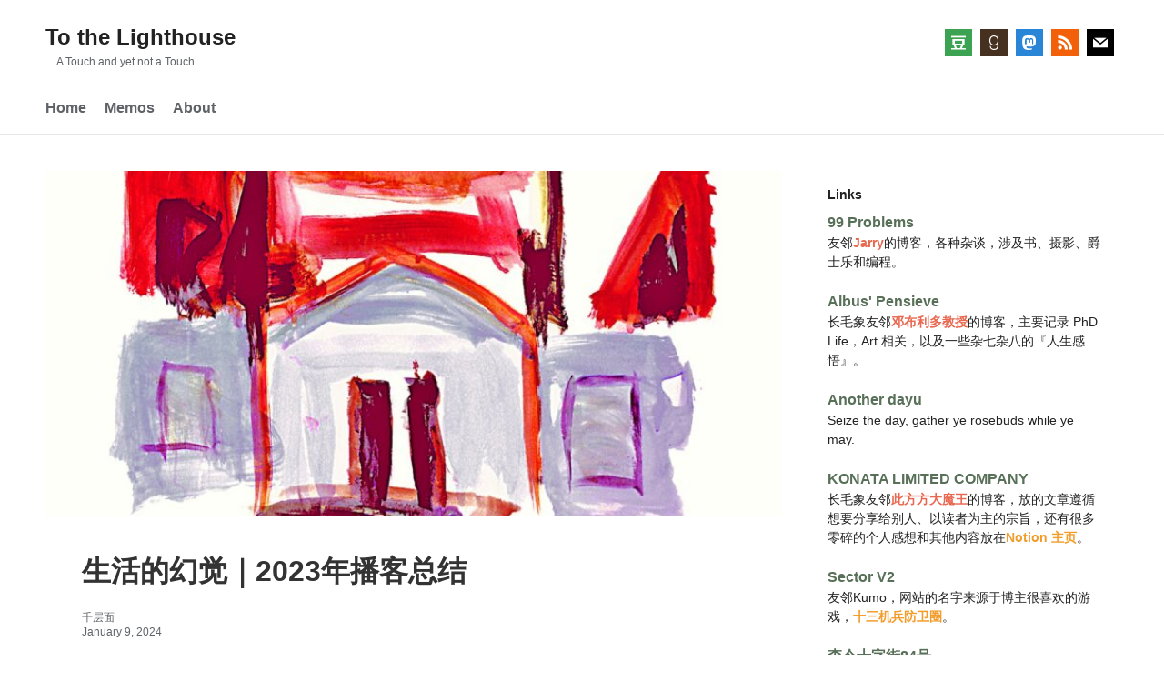

--- FILE ---
content_type: text/html; charset=UTF-8
request_url: https://owlswims.com/2023-podcasts/
body_size: 26052
content:
<!DOCTYPE html>
<html lang="en-US">
<head>
	<meta charset="UTF-8">
	<meta name="viewport" content="width=device-width,initial-scale=1">
		<link rel="pingback" href="https://owlswims.com/xmlrpc.php">
<meta name='robots' content='index, follow, max-image-preview:large, max-snippet:-1, max-video-preview:-1' />

	<!-- This site is optimized with the Yoast SEO plugin v26.7 - https://yoast.com/wordpress/plugins/seo/ -->
	<title>生活的幻觉｜2023年播客总结 - To the Lighthouse</title>
	<link rel="canonical" href="https://owlswims.com/2023-podcasts/" />
	<meta property="og:locale" content="en_US" />
	<meta property="og:type" content="article" />
	<meta property="og:title" content="生活的幻觉｜2023年播客总结 - To the Lighthouse" />
	<meta property="og:description" content="那么现在将它带到康涅狄格州，让它在荆棘中间，在藤蔓当中像小狗一样，像豹子一样跑来跑去。" />
	<meta property="og:url" content="https://owlswims.com/2023-podcasts/" />
	<meta property="og:site_name" content="To the Lighthouse" />
	<meta property="article:published_time" content="2024-01-09T16:12:59+00:00" />
	<meta property="article:modified_time" content="2025-07-04T17:20:22+00:00" />
	<meta property="og:image" content="https://owlswims.com/wp-content/uploads/2024/01/Red-1-scaled.jpg" />
	<meta property="og:image:width" content="2560" />
	<meta property="og:image:height" content="2048" />
	<meta property="og:image:type" content="image/jpeg" />
	<meta name="author" content="千层面" />
	<meta name="twitter:card" content="summary_large_image" />
	<meta name="twitter:label1" content="Written by" />
	<meta name="twitter:data1" content="千层面" />
	<meta name="twitter:label2" content="Est. reading time" />
	<meta name="twitter:data2" content="1 minute" />
	<script type="application/ld+json" class="yoast-schema-graph">{"@context":"https://schema.org","@graph":[{"@type":"Article","@id":"https://owlswims.com/2023-podcasts/#article","isPartOf":{"@id":"https://owlswims.com/2023-podcasts/"},"author":{"name":"千层面","@id":"https://owlswims.com/#/schema/person/2761015c562deffb49a6a383aa291b53"},"headline":"生活的幻觉｜2023年播客总结","datePublished":"2024-01-09T16:12:59+00:00","dateModified":"2025-07-04T17:20:22+00:00","mainEntityOfPage":{"@id":"https://owlswims.com/2023-podcasts/"},"wordCount":241,"commentCount":2,"image":{"@id":"https://owlswims.com/2023-podcasts/#primaryimage"},"thumbnailUrl":"https://owlswims.com/wp-content/uploads/2024/01/Red-1-scaled.jpg","keywords":["podcast","播客"],"articleSection":["Article"],"inLanguage":"en-US","potentialAction":[{"@type":"CommentAction","name":"Comment","target":["https://owlswims.com/2023-podcasts/#respond"]}]},{"@type":"WebPage","@id":"https://owlswims.com/2023-podcasts/","url":"https://owlswims.com/2023-podcasts/","name":"生活的幻觉｜2023年播客总结 - To the Lighthouse","isPartOf":{"@id":"https://owlswims.com/#website"},"primaryImageOfPage":{"@id":"https://owlswims.com/2023-podcasts/#primaryimage"},"image":{"@id":"https://owlswims.com/2023-podcasts/#primaryimage"},"thumbnailUrl":"https://owlswims.com/wp-content/uploads/2024/01/Red-1-scaled.jpg","datePublished":"2024-01-09T16:12:59+00:00","dateModified":"2025-07-04T17:20:22+00:00","author":{"@id":"https://owlswims.com/#/schema/person/2761015c562deffb49a6a383aa291b53"},"breadcrumb":{"@id":"https://owlswims.com/2023-podcasts/#breadcrumb"},"inLanguage":"en-US","potentialAction":[{"@type":"ReadAction","target":["https://owlswims.com/2023-podcasts/"]}]},{"@type":"ImageObject","inLanguage":"en-US","@id":"https://owlswims.com/2023-podcasts/#primaryimage","url":"https://owlswims.com/wp-content/uploads/2024/01/Red-1-scaled.jpg","contentUrl":"https://owlswims.com/wp-content/uploads/2024/01/Red-1-scaled.jpg","width":2560,"height":2048},{"@type":"BreadcrumbList","@id":"https://owlswims.com/2023-podcasts/#breadcrumb","itemListElement":[{"@type":"ListItem","position":1,"name":"Home","item":"https://owlswims.com/"},{"@type":"ListItem","position":2,"name":"生活的幻觉｜2023年播客总结"}]},{"@type":"WebSite","@id":"https://owlswims.com/#website","url":"https://owlswims.com/","name":"To the Lighthouse","description":"...A Touch and yet not a Touch","potentialAction":[{"@type":"SearchAction","target":{"@type":"EntryPoint","urlTemplate":"https://owlswims.com/?s={search_term_string}"},"query-input":{"@type":"PropertyValueSpecification","valueRequired":true,"valueName":"search_term_string"}}],"inLanguage":"en-US"},{"@type":"Person","@id":"https://owlswims.com/#/schema/person/2761015c562deffb49a6a383aa291b53","name":"千层面","image":{"@type":"ImageObject","inLanguage":"en-US","@id":"https://owlswims.com/#/schema/person/image/","url":"https://secure.gravatar.com/avatar/3353be2e4e650dc397a3d2a256672080a747bc02ec228ee7d03832f200f680fa?s=96&d=mm&r=g","contentUrl":"https://secure.gravatar.com/avatar/3353be2e4e650dc397a3d2a256672080a747bc02ec228ee7d03832f200f680fa?s=96&d=mm&r=g","caption":"千层面"},"url":"https://owlswims.com/author/oligarchs/"}]}</script>
	<!-- / Yoast SEO plugin. -->


<link rel="alternate" type="application/rss+xml" title="To the Lighthouse &raquo; Feed" href="https://owlswims.com/feed/" />
<link rel="alternate" type="application/rss+xml" title="To the Lighthouse &raquo; Comments Feed" href="https://owlswims.com/comments/feed/" />
<link rel="alternate" type="application/rss+xml" title="To the Lighthouse &raquo; 生活的幻觉｜2023年播客总结 Comments Feed" href="https://owlswims.com/2023-podcasts/feed/" />
<link rel="alternate" title="oEmbed (JSON)" type="application/json+oembed" href="https://owlswims.com/wp-json/oembed/1.0/embed?url=https%3A%2F%2Fowlswims.com%2F2023-podcasts%2F" />
<link rel="alternate" title="oEmbed (XML)" type="text/xml+oembed" href="https://owlswims.com/wp-json/oembed/1.0/embed?url=https%3A%2F%2Fowlswims.com%2F2023-podcasts%2F&#038;format=xml" />
		<!-- This site uses the Google Analytics by MonsterInsights plugin v9.11.1 - Using Analytics tracking - https://www.monsterinsights.com/ -->
							<script src="//www.googletagmanager.com/gtag/js?id=G-ZXNLSXCEZ8"  data-cfasync="false" data-wpfc-render="false" async></script>
			<script data-cfasync="false" data-wpfc-render="false">
				var mi_version = '9.11.1';
				var mi_track_user = true;
				var mi_no_track_reason = '';
								var MonsterInsightsDefaultLocations = {"page_location":"https:\/\/owlswims.com\/2023-podcasts\/","page_referrer":"https:\/\/owlswims.com\/blog-questionnaire\/"};
								if ( typeof MonsterInsightsPrivacyGuardFilter === 'function' ) {
					var MonsterInsightsLocations = (typeof MonsterInsightsExcludeQuery === 'object') ? MonsterInsightsPrivacyGuardFilter( MonsterInsightsExcludeQuery ) : MonsterInsightsPrivacyGuardFilter( MonsterInsightsDefaultLocations );
				} else {
					var MonsterInsightsLocations = (typeof MonsterInsightsExcludeQuery === 'object') ? MonsterInsightsExcludeQuery : MonsterInsightsDefaultLocations;
				}

								var disableStrs = [
										'ga-disable-G-ZXNLSXCEZ8',
									];

				/* Function to detect opted out users */
				function __gtagTrackerIsOptedOut() {
					for (var index = 0; index < disableStrs.length; index++) {
						if (document.cookie.indexOf(disableStrs[index] + '=true') > -1) {
							return true;
						}
					}

					return false;
				}

				/* Disable tracking if the opt-out cookie exists. */
				if (__gtagTrackerIsOptedOut()) {
					for (var index = 0; index < disableStrs.length; index++) {
						window[disableStrs[index]] = true;
					}
				}

				/* Opt-out function */
				function __gtagTrackerOptout() {
					for (var index = 0; index < disableStrs.length; index++) {
						document.cookie = disableStrs[index] + '=true; expires=Thu, 31 Dec 2099 23:59:59 UTC; path=/';
						window[disableStrs[index]] = true;
					}
				}

				if ('undefined' === typeof gaOptout) {
					function gaOptout() {
						__gtagTrackerOptout();
					}
				}
								window.dataLayer = window.dataLayer || [];

				window.MonsterInsightsDualTracker = {
					helpers: {},
					trackers: {},
				};
				if (mi_track_user) {
					function __gtagDataLayer() {
						dataLayer.push(arguments);
					}

					function __gtagTracker(type, name, parameters) {
						if (!parameters) {
							parameters = {};
						}

						if (parameters.send_to) {
							__gtagDataLayer.apply(null, arguments);
							return;
						}

						if (type === 'event') {
														parameters.send_to = monsterinsights_frontend.v4_id;
							var hookName = name;
							if (typeof parameters['event_category'] !== 'undefined') {
								hookName = parameters['event_category'] + ':' + name;
							}

							if (typeof MonsterInsightsDualTracker.trackers[hookName] !== 'undefined') {
								MonsterInsightsDualTracker.trackers[hookName](parameters);
							} else {
								__gtagDataLayer('event', name, parameters);
							}
							
						} else {
							__gtagDataLayer.apply(null, arguments);
						}
					}

					__gtagTracker('js', new Date());
					__gtagTracker('set', {
						'developer_id.dZGIzZG': true,
											});
					if ( MonsterInsightsLocations.page_location ) {
						__gtagTracker('set', MonsterInsightsLocations);
					}
										__gtagTracker('config', 'G-ZXNLSXCEZ8', {"forceSSL":"true"} );
										window.gtag = __gtagTracker;										(function () {
						/* https://developers.google.com/analytics/devguides/collection/analyticsjs/ */
						/* ga and __gaTracker compatibility shim. */
						var noopfn = function () {
							return null;
						};
						var newtracker = function () {
							return new Tracker();
						};
						var Tracker = function () {
							return null;
						};
						var p = Tracker.prototype;
						p.get = noopfn;
						p.set = noopfn;
						p.send = function () {
							var args = Array.prototype.slice.call(arguments);
							args.unshift('send');
							__gaTracker.apply(null, args);
						};
						var __gaTracker = function () {
							var len = arguments.length;
							if (len === 0) {
								return;
							}
							var f = arguments[len - 1];
							if (typeof f !== 'object' || f === null || typeof f.hitCallback !== 'function') {
								if ('send' === arguments[0]) {
									var hitConverted, hitObject = false, action;
									if ('event' === arguments[1]) {
										if ('undefined' !== typeof arguments[3]) {
											hitObject = {
												'eventAction': arguments[3],
												'eventCategory': arguments[2],
												'eventLabel': arguments[4],
												'value': arguments[5] ? arguments[5] : 1,
											}
										}
									}
									if ('pageview' === arguments[1]) {
										if ('undefined' !== typeof arguments[2]) {
											hitObject = {
												'eventAction': 'page_view',
												'page_path': arguments[2],
											}
										}
									}
									if (typeof arguments[2] === 'object') {
										hitObject = arguments[2];
									}
									if (typeof arguments[5] === 'object') {
										Object.assign(hitObject, arguments[5]);
									}
									if ('undefined' !== typeof arguments[1].hitType) {
										hitObject = arguments[1];
										if ('pageview' === hitObject.hitType) {
											hitObject.eventAction = 'page_view';
										}
									}
									if (hitObject) {
										action = 'timing' === arguments[1].hitType ? 'timing_complete' : hitObject.eventAction;
										hitConverted = mapArgs(hitObject);
										__gtagTracker('event', action, hitConverted);
									}
								}
								return;
							}

							function mapArgs(args) {
								var arg, hit = {};
								var gaMap = {
									'eventCategory': 'event_category',
									'eventAction': 'event_action',
									'eventLabel': 'event_label',
									'eventValue': 'event_value',
									'nonInteraction': 'non_interaction',
									'timingCategory': 'event_category',
									'timingVar': 'name',
									'timingValue': 'value',
									'timingLabel': 'event_label',
									'page': 'page_path',
									'location': 'page_location',
									'title': 'page_title',
									'referrer' : 'page_referrer',
								};
								for (arg in args) {
																		if (!(!args.hasOwnProperty(arg) || !gaMap.hasOwnProperty(arg))) {
										hit[gaMap[arg]] = args[arg];
									} else {
										hit[arg] = args[arg];
									}
								}
								return hit;
							}

							try {
								f.hitCallback();
							} catch (ex) {
							}
						};
						__gaTracker.create = newtracker;
						__gaTracker.getByName = newtracker;
						__gaTracker.getAll = function () {
							return [];
						};
						__gaTracker.remove = noopfn;
						__gaTracker.loaded = true;
						window['__gaTracker'] = __gaTracker;
					})();
									} else {
										console.log("");
					(function () {
						function __gtagTracker() {
							return null;
						}

						window['__gtagTracker'] = __gtagTracker;
						window['gtag'] = __gtagTracker;
					})();
									}
			</script>
							<!-- / Google Analytics by MonsterInsights -->
		<style id='wp-img-auto-sizes-contain-inline-css'>
img:is([sizes=auto i],[sizes^="auto," i]){contain-intrinsic-size:3000px 1500px}
/*# sourceURL=wp-img-auto-sizes-contain-inline-css */
</style>

<style id='wp-emoji-styles-inline-css'>

	img.wp-smiley, img.emoji {
		display: inline !important;
		border: none !important;
		box-shadow: none !important;
		height: 1em !important;
		width: 1em !important;
		margin: 0 0.07em !important;
		vertical-align: -0.1em !important;
		background: none !important;
		padding: 0 !important;
	}
/*# sourceURL=wp-emoji-styles-inline-css */
</style>
<link rel='stylesheet' id='wp-block-library-css' href='https://owlswims.com/wp-includes/css/dist/block-library/style.min.css?ver=6.9' media='all' />
<style id='wp-block-heading-inline-css'>
h1:where(.wp-block-heading).has-background,h2:where(.wp-block-heading).has-background,h3:where(.wp-block-heading).has-background,h4:where(.wp-block-heading).has-background,h5:where(.wp-block-heading).has-background,h6:where(.wp-block-heading).has-background{padding:1.25em 2.375em}h1.has-text-align-left[style*=writing-mode]:where([style*=vertical-lr]),h1.has-text-align-right[style*=writing-mode]:where([style*=vertical-rl]),h2.has-text-align-left[style*=writing-mode]:where([style*=vertical-lr]),h2.has-text-align-right[style*=writing-mode]:where([style*=vertical-rl]),h3.has-text-align-left[style*=writing-mode]:where([style*=vertical-lr]),h3.has-text-align-right[style*=writing-mode]:where([style*=vertical-rl]),h4.has-text-align-left[style*=writing-mode]:where([style*=vertical-lr]),h4.has-text-align-right[style*=writing-mode]:where([style*=vertical-rl]),h5.has-text-align-left[style*=writing-mode]:where([style*=vertical-lr]),h5.has-text-align-right[style*=writing-mode]:where([style*=vertical-rl]),h6.has-text-align-left[style*=writing-mode]:where([style*=vertical-lr]),h6.has-text-align-right[style*=writing-mode]:where([style*=vertical-rl]){rotate:180deg}
/*# sourceURL=https://owlswims.com/wp-includes/blocks/heading/style.min.css */
</style>
<style id='wp-block-paragraph-inline-css'>
.is-small-text{font-size:.875em}.is-regular-text{font-size:1em}.is-large-text{font-size:2.25em}.is-larger-text{font-size:3em}.has-drop-cap:not(:focus):first-letter{float:left;font-size:8.4em;font-style:normal;font-weight:100;line-height:.68;margin:.05em .1em 0 0;text-transform:uppercase}body.rtl .has-drop-cap:not(:focus):first-letter{float:none;margin-left:.1em}p.has-drop-cap.has-background{overflow:hidden}:root :where(p.has-background){padding:1.25em 2.375em}:where(p.has-text-color:not(.has-link-color)) a{color:inherit}p.has-text-align-left[style*="writing-mode:vertical-lr"],p.has-text-align-right[style*="writing-mode:vertical-rl"]{rotate:180deg}
/*# sourceURL=https://owlswims.com/wp-includes/blocks/paragraph/style.min.css */
</style>
<style id='wp-block-quote-inline-css'>
.wp-block-quote{box-sizing:border-box;overflow-wrap:break-word}.wp-block-quote.is-large:where(:not(.is-style-plain)),.wp-block-quote.is-style-large:where(:not(.is-style-plain)){margin-bottom:1em;padding:0 1em}.wp-block-quote.is-large:where(:not(.is-style-plain)) p,.wp-block-quote.is-style-large:where(:not(.is-style-plain)) p{font-size:1.5em;font-style:italic;line-height:1.6}.wp-block-quote.is-large:where(:not(.is-style-plain)) cite,.wp-block-quote.is-large:where(:not(.is-style-plain)) footer,.wp-block-quote.is-style-large:where(:not(.is-style-plain)) cite,.wp-block-quote.is-style-large:where(:not(.is-style-plain)) footer{font-size:1.125em;text-align:right}.wp-block-quote>cite{display:block}
/*# sourceURL=https://owlswims.com/wp-includes/blocks/quote/style.min.css */
</style>
<style id='wp-block-quote-theme-inline-css'>
.wp-block-quote{border-left:.25em solid;margin:0 0 1.75em;padding-left:1em}.wp-block-quote cite,.wp-block-quote footer{color:currentColor;font-size:.8125em;font-style:normal;position:relative}.wp-block-quote:where(.has-text-align-right){border-left:none;border-right:.25em solid;padding-left:0;padding-right:1em}.wp-block-quote:where(.has-text-align-center){border:none;padding-left:0}.wp-block-quote.is-large,.wp-block-quote.is-style-large,.wp-block-quote:where(.is-style-plain){border:none}
/*# sourceURL=https://owlswims.com/wp-includes/blocks/quote/theme.min.css */
</style>
<style id='wp-block-separator-inline-css'>
@charset "UTF-8";.wp-block-separator{border:none;border-top:2px solid}:root :where(.wp-block-separator.is-style-dots){height:auto;line-height:1;text-align:center}:root :where(.wp-block-separator.is-style-dots):before{color:currentColor;content:"···";font-family:serif;font-size:1.5em;letter-spacing:2em;padding-left:2em}.wp-block-separator.is-style-dots{background:none!important;border:none!important}
/*# sourceURL=https://owlswims.com/wp-includes/blocks/separator/style.min.css */
</style>
<style id='wp-block-separator-theme-inline-css'>
.wp-block-separator.has-css-opacity{opacity:.4}.wp-block-separator{border:none;border-bottom:2px solid;margin-left:auto;margin-right:auto}.wp-block-separator.has-alpha-channel-opacity{opacity:1}.wp-block-separator:not(.is-style-wide):not(.is-style-dots){width:100px}.wp-block-separator.has-background:not(.is-style-dots){border-bottom:none;height:1px}.wp-block-separator.has-background:not(.is-style-wide):not(.is-style-dots){height:2px}
/*# sourceURL=https://owlswims.com/wp-includes/blocks/separator/theme.min.css */
</style>
<style id='global-styles-inline-css'>
:root{--wp--preset--aspect-ratio--square: 1;--wp--preset--aspect-ratio--4-3: 4/3;--wp--preset--aspect-ratio--3-4: 3/4;--wp--preset--aspect-ratio--3-2: 3/2;--wp--preset--aspect-ratio--2-3: 2/3;--wp--preset--aspect-ratio--16-9: 16/9;--wp--preset--aspect-ratio--9-16: 9/16;--wp--preset--color--black: #000000;--wp--preset--color--cyan-bluish-gray: #abb8c3;--wp--preset--color--white: #ffffff;--wp--preset--color--pale-pink: #f78da7;--wp--preset--color--vivid-red: #cf2e2e;--wp--preset--color--luminous-vivid-orange: #ff6900;--wp--preset--color--luminous-vivid-amber: #fcb900;--wp--preset--color--light-green-cyan: #7bdcb5;--wp--preset--color--vivid-green-cyan: #00d084;--wp--preset--color--pale-cyan-blue: #8ed1fc;--wp--preset--color--vivid-cyan-blue: #0693e3;--wp--preset--color--vivid-purple: #9b51e0;--wp--preset--gradient--vivid-cyan-blue-to-vivid-purple: linear-gradient(135deg,rgb(6,147,227) 0%,rgb(155,81,224) 100%);--wp--preset--gradient--light-green-cyan-to-vivid-green-cyan: linear-gradient(135deg,rgb(122,220,180) 0%,rgb(0,208,130) 100%);--wp--preset--gradient--luminous-vivid-amber-to-luminous-vivid-orange: linear-gradient(135deg,rgb(252,185,0) 0%,rgb(255,105,0) 100%);--wp--preset--gradient--luminous-vivid-orange-to-vivid-red: linear-gradient(135deg,rgb(255,105,0) 0%,rgb(207,46,46) 100%);--wp--preset--gradient--very-light-gray-to-cyan-bluish-gray: linear-gradient(135deg,rgb(238,238,238) 0%,rgb(169,184,195) 100%);--wp--preset--gradient--cool-to-warm-spectrum: linear-gradient(135deg,rgb(74,234,220) 0%,rgb(151,120,209) 20%,rgb(207,42,186) 40%,rgb(238,44,130) 60%,rgb(251,105,98) 80%,rgb(254,248,76) 100%);--wp--preset--gradient--blush-light-purple: linear-gradient(135deg,rgb(255,206,236) 0%,rgb(152,150,240) 100%);--wp--preset--gradient--blush-bordeaux: linear-gradient(135deg,rgb(254,205,165) 0%,rgb(254,45,45) 50%,rgb(107,0,62) 100%);--wp--preset--gradient--luminous-dusk: linear-gradient(135deg,rgb(255,203,112) 0%,rgb(199,81,192) 50%,rgb(65,88,208) 100%);--wp--preset--gradient--pale-ocean: linear-gradient(135deg,rgb(255,245,203) 0%,rgb(182,227,212) 50%,rgb(51,167,181) 100%);--wp--preset--gradient--electric-grass: linear-gradient(135deg,rgb(202,248,128) 0%,rgb(113,206,126) 100%);--wp--preset--gradient--midnight: linear-gradient(135deg,rgb(2,3,129) 0%,rgb(40,116,252) 100%);--wp--preset--font-size--small: 13px;--wp--preset--font-size--medium: 20px;--wp--preset--font-size--large: 36px;--wp--preset--font-size--x-large: 42px;--wp--preset--spacing--20: 0.44rem;--wp--preset--spacing--30: 0.67rem;--wp--preset--spacing--40: 1rem;--wp--preset--spacing--50: 1.5rem;--wp--preset--spacing--60: 2.25rem;--wp--preset--spacing--70: 3.38rem;--wp--preset--spacing--80: 5.06rem;--wp--preset--shadow--natural: 6px 6px 9px rgba(0, 0, 0, 0.2);--wp--preset--shadow--deep: 12px 12px 50px rgba(0, 0, 0, 0.4);--wp--preset--shadow--sharp: 6px 6px 0px rgba(0, 0, 0, 0.2);--wp--preset--shadow--outlined: 6px 6px 0px -3px rgb(255, 255, 255), 6px 6px rgb(0, 0, 0);--wp--preset--shadow--crisp: 6px 6px 0px rgb(0, 0, 0);}:where(.is-layout-flex){gap: 0.5em;}:where(.is-layout-grid){gap: 0.5em;}body .is-layout-flex{display: flex;}.is-layout-flex{flex-wrap: wrap;align-items: center;}.is-layout-flex > :is(*, div){margin: 0;}body .is-layout-grid{display: grid;}.is-layout-grid > :is(*, div){margin: 0;}:where(.wp-block-columns.is-layout-flex){gap: 2em;}:where(.wp-block-columns.is-layout-grid){gap: 2em;}:where(.wp-block-post-template.is-layout-flex){gap: 1.25em;}:where(.wp-block-post-template.is-layout-grid){gap: 1.25em;}.has-black-color{color: var(--wp--preset--color--black) !important;}.has-cyan-bluish-gray-color{color: var(--wp--preset--color--cyan-bluish-gray) !important;}.has-white-color{color: var(--wp--preset--color--white) !important;}.has-pale-pink-color{color: var(--wp--preset--color--pale-pink) !important;}.has-vivid-red-color{color: var(--wp--preset--color--vivid-red) !important;}.has-luminous-vivid-orange-color{color: var(--wp--preset--color--luminous-vivid-orange) !important;}.has-luminous-vivid-amber-color{color: var(--wp--preset--color--luminous-vivid-amber) !important;}.has-light-green-cyan-color{color: var(--wp--preset--color--light-green-cyan) !important;}.has-vivid-green-cyan-color{color: var(--wp--preset--color--vivid-green-cyan) !important;}.has-pale-cyan-blue-color{color: var(--wp--preset--color--pale-cyan-blue) !important;}.has-vivid-cyan-blue-color{color: var(--wp--preset--color--vivid-cyan-blue) !important;}.has-vivid-purple-color{color: var(--wp--preset--color--vivid-purple) !important;}.has-black-background-color{background-color: var(--wp--preset--color--black) !important;}.has-cyan-bluish-gray-background-color{background-color: var(--wp--preset--color--cyan-bluish-gray) !important;}.has-white-background-color{background-color: var(--wp--preset--color--white) !important;}.has-pale-pink-background-color{background-color: var(--wp--preset--color--pale-pink) !important;}.has-vivid-red-background-color{background-color: var(--wp--preset--color--vivid-red) !important;}.has-luminous-vivid-orange-background-color{background-color: var(--wp--preset--color--luminous-vivid-orange) !important;}.has-luminous-vivid-amber-background-color{background-color: var(--wp--preset--color--luminous-vivid-amber) !important;}.has-light-green-cyan-background-color{background-color: var(--wp--preset--color--light-green-cyan) !important;}.has-vivid-green-cyan-background-color{background-color: var(--wp--preset--color--vivid-green-cyan) !important;}.has-pale-cyan-blue-background-color{background-color: var(--wp--preset--color--pale-cyan-blue) !important;}.has-vivid-cyan-blue-background-color{background-color: var(--wp--preset--color--vivid-cyan-blue) !important;}.has-vivid-purple-background-color{background-color: var(--wp--preset--color--vivid-purple) !important;}.has-black-border-color{border-color: var(--wp--preset--color--black) !important;}.has-cyan-bluish-gray-border-color{border-color: var(--wp--preset--color--cyan-bluish-gray) !important;}.has-white-border-color{border-color: var(--wp--preset--color--white) !important;}.has-pale-pink-border-color{border-color: var(--wp--preset--color--pale-pink) !important;}.has-vivid-red-border-color{border-color: var(--wp--preset--color--vivid-red) !important;}.has-luminous-vivid-orange-border-color{border-color: var(--wp--preset--color--luminous-vivid-orange) !important;}.has-luminous-vivid-amber-border-color{border-color: var(--wp--preset--color--luminous-vivid-amber) !important;}.has-light-green-cyan-border-color{border-color: var(--wp--preset--color--light-green-cyan) !important;}.has-vivid-green-cyan-border-color{border-color: var(--wp--preset--color--vivid-green-cyan) !important;}.has-pale-cyan-blue-border-color{border-color: var(--wp--preset--color--pale-cyan-blue) !important;}.has-vivid-cyan-blue-border-color{border-color: var(--wp--preset--color--vivid-cyan-blue) !important;}.has-vivid-purple-border-color{border-color: var(--wp--preset--color--vivid-purple) !important;}.has-vivid-cyan-blue-to-vivid-purple-gradient-background{background: var(--wp--preset--gradient--vivid-cyan-blue-to-vivid-purple) !important;}.has-light-green-cyan-to-vivid-green-cyan-gradient-background{background: var(--wp--preset--gradient--light-green-cyan-to-vivid-green-cyan) !important;}.has-luminous-vivid-amber-to-luminous-vivid-orange-gradient-background{background: var(--wp--preset--gradient--luminous-vivid-amber-to-luminous-vivid-orange) !important;}.has-luminous-vivid-orange-to-vivid-red-gradient-background{background: var(--wp--preset--gradient--luminous-vivid-orange-to-vivid-red) !important;}.has-very-light-gray-to-cyan-bluish-gray-gradient-background{background: var(--wp--preset--gradient--very-light-gray-to-cyan-bluish-gray) !important;}.has-cool-to-warm-spectrum-gradient-background{background: var(--wp--preset--gradient--cool-to-warm-spectrum) !important;}.has-blush-light-purple-gradient-background{background: var(--wp--preset--gradient--blush-light-purple) !important;}.has-blush-bordeaux-gradient-background{background: var(--wp--preset--gradient--blush-bordeaux) !important;}.has-luminous-dusk-gradient-background{background: var(--wp--preset--gradient--luminous-dusk) !important;}.has-pale-ocean-gradient-background{background: var(--wp--preset--gradient--pale-ocean) !important;}.has-electric-grass-gradient-background{background: var(--wp--preset--gradient--electric-grass) !important;}.has-midnight-gradient-background{background: var(--wp--preset--gradient--midnight) !important;}.has-small-font-size{font-size: var(--wp--preset--font-size--small) !important;}.has-medium-font-size{font-size: var(--wp--preset--font-size--medium) !important;}.has-large-font-size{font-size: var(--wp--preset--font-size--large) !important;}.has-x-large-font-size{font-size: var(--wp--preset--font-size--x-large) !important;}
/*# sourceURL=global-styles-inline-css */
</style>

<style id='classic-theme-styles-inline-css'>
/*! This file is auto-generated */
.wp-block-button__link{color:#fff;background-color:#32373c;border-radius:9999px;box-shadow:none;text-decoration:none;padding:calc(.667em + 2px) calc(1.333em + 2px);font-size:1.125em}.wp-block-file__button{background:#32373c;color:#fff;text-decoration:none}
/*# sourceURL=/wp-includes/css/classic-themes.min.css */
</style>
<link rel='stylesheet' id='neatly_style-css' href='https://owlswims.com/wp-content/themes/neatly/assets/css/style.min.css?ver=6.9' media='all' />
<link rel='stylesheet' id='neatly_block-css' href='https://owlswims.com/wp-content/themes/neatly/assets/css/block.min.css?ver=6.9' media='all' />
<link rel='stylesheet' id='meks-social-widget-css' href='https://owlswims.com/wp-content/plugins/meks-smart-social-widget/css/style.css?ver=1.6.5' media='all' />
<script src="https://owlswims.com/wp-content/plugins/google-analytics-for-wordpress/assets/js/frontend-gtag.min.js?ver=9.11.1" id="monsterinsights-frontend-script-js" async data-wp-strategy="async"></script>
<script data-cfasync="false" data-wpfc-render="false" id='monsterinsights-frontend-script-js-extra'>var monsterinsights_frontend = {"js_events_tracking":"true","download_extensions":"doc,pdf,ppt,zip,xls,docx,pptx,xlsx","inbound_paths":"[]","home_url":"https:\/\/owlswims.com","hash_tracking":"false","v4_id":"G-ZXNLSXCEZ8"};</script>
<link rel="https://api.w.org/" href="https://owlswims.com/wp-json/" /><link rel="alternate" title="JSON" type="application/json" href="https://owlswims.com/wp-json/wp/v2/posts/1474" /><link rel="EditURI" type="application/rsd+xml" title="RSD" href="https://owlswims.com/xmlrpc.php?rsd" />
<meta name="generator" content="WordPress 6.9" />
<link rel='shortlink' href='https://owlswims.com/?p=1474' />
<link rel="icon" href="https://owlswims.com/wp-content/uploads/2023/11/cropped-buho-nuevo-32x32.png" sizes="32x32" />
<link rel="icon" href="https://owlswims.com/wp-content/uploads/2023/11/cropped-buho-nuevo-192x192.png" sizes="192x192" />
<link rel="apple-touch-icon" href="https://owlswims.com/wp-content/uploads/2023/11/cropped-buho-nuevo-180x180.png" />
<meta name="msapplication-TileImage" content="https://owlswims.com/wp-content/uploads/2023/11/cropped-buho-nuevo-270x270.png" />
		<style id="wp-custom-css">
			body{
font-family: San Francisco,  Helvetica, Arial, Tahoma, Hiragino Sans GB, "冬青黑体", Microsoft Yahei, "微软雅黑", Heiti, "黑体", sans-serif;font-size: 16px;font-size: 1.4rem;overflow-x: hidden}

		</style>
		<link rel='stylesheet' id='neatly_fontawesome-css' href='https://owlswims.com/wp-content/themes/neatly/assets/font/fontawesome/style.min.css?ver=6.9' media='all' />
<link rel='stylesheet' id='neatly_keyframes-css' href='https://owlswims.com/wp-content/themes/neatly/assets/css/keyframes.min.css?ver=6.9' media='all' />
<link rel='stylesheet' id='neatly_printer-css' href='https://owlswims.com/wp-content/themes/neatly/assets/css/printer.min.css?ver=6.9' media='all' />
</head>
<body class="wp-singular post-template-default single single-post postid-1474 single-format-standard wp-embed-responsive wp-theme-neatly" ontouchstart="">
		<a class="skip-link screen-reader-text" href="#main_wrap">Skip to content</a>
	<header id="h_wrap" class="h_wrap f_box f_col ai_c w100" itemscope itemtype="https://schema.org/WPHeader">

		<div class="wrap_frame w100">
			<input type="checkbox" id="mh" class="dn" />
			<div class="h_top f_box ai_c f_col110 w100 relative">

				<div class="mh_wrap f_box ai_c relative">

										<div class="h_logo_wrap">
						<div class="h_logo f_box ai_c jc_c110">
														<h1 class="title_text fs24 fw_bold"><a href="https://owlswims.com/" rel="home">To the Lighthouse</a></h1>						</div>
													<div class="description fs12 sub_fc">
								&#8230;A Touch and yet not a Touch							</div>
											</div>
					
						<label for="mh" id="toggle-menu" class="mh svg18 absolute right0 m0 p4 tap_no lh_1 dn001"><svg version="1.1" xmlns="http://www.w3.org/2000/svg" xmlns:xlink="http://www.w3.org/1999/xlink" x="0px" y="0px" width="24" height="24" viewBox="0 0 24 24"><path d="M24,20L24,20c0,1.1-0.9,2-2,2H2c-1.1,0-2-0.9-2-2v0c0-1.1,0.9-2,2-2h20C23.1,18,24,18.9,24,20z M24,12L24,12 c0,1.1-0.9,2-2,2H2c-1.1,0-2-0.9-2-2v0c0-1.1,0.9-2,2-2h20C23.1,10,24,10.9,24,12z M24,4L24,4c0,1.1-0.9,2-2,2H2C0.9,6,0,5.1,0,4v0 c0-1.1,0.9-2,2-2h20C23.1,2,24,2.9,24,4z"/></svg></label>

					

				</div>
				<div id="header_widget" class="f_box f_col100 ai_c"><div id="mks_social_widget-2" class="widget h_widget mks_social_widget">
		
								<ul class="mks_social_widget_ul">
							<li><a href="https://www.douban.com/people/52802816/" title="douban" class="socicon-douban soc_square" target="_blank" rel="noopener" style="width: 30px; height: 30px; font-size: 16px;line-height:35px;"><span>douban</span></a></li>
							<li><a href="https://www.goodreads.com/user/show/41375313-love-darkness" title="goodreads" class="socicon-goodreads soc_square" target="_blank" rel="noopener" style="width: 30px; height: 30px; font-size: 16px;line-height:35px;"><span>goodreads</span></a></li>
							<li><a href="https://douchi.space/web/@LightofJune" title="Mastodon" class="socicon-mastodon soc_square" target="_blank" rel="noopener" style="width: 30px; height: 30px; font-size: 16px;line-height:35px;"><span>mastodon</span></a></li>
							<li><a href="https://owlswims.com/feed/" title="RSS" class="socicon-rss soc_square" target="_blank" rel="noopener" style="width: 30px; height: 30px; font-size: 16px;line-height:35px;"><span>rss</span></a></li>
							<li><a href="mailto:heyday.misses_0l@icloud.com" title="Mail" class="socicon-mail soc_square" target="_blank" rel="noopener" style="width: 30px; height: 30px; font-size: 16px;line-height:35px;"><span>mail</span></a></li>
						</ul>
		

		</div></div>			</div>
			
		<nav id="nav_h" class="wrap_frame nav_h" itemscope itemtype="https://schema.org/SiteNavigationElement">
			<ul id="menu_header" class="menu_h menu_a f_box f_wrap f_col110 ai_c lsn">
<li id="menu-item-39"  class="menu-item-39  menu-item menu-item-type-custom menu-item-object-custom menu-item-home relative fs24 fw_bold">

<div class="f_box jc_sb ai_c">
<a class="menu_s_a f_box jc_sb ai_c sub_fc" href="https://owlswims.com/">Home</a>
</div>

</li>

<li id="menu-item-801"  class="menu-item-801  menu-item menu-item-type-taxonomy menu-item-object-category relative fs24 fw_bold">

<div class="f_box jc_sb ai_c">
<a class="menu_s_a f_box jc_sb ai_c sub_fc" href="https://owlswims.com/category/memo/">Memos</a>
</div>

</li>

<li id="menu-item-1427"  class="menu-item-1427  menu-item menu-item-type-post_type menu-item-object-page relative fs24 fw_bold">

<div class="f_box jc_sb ai_c">
<a class="menu_s_a f_box jc_sb ai_c sub_fc" href="https://owlswims.com/about/">About</a>
</div>

</li>
</ul>		</nav>
		
		</div>
	</header>
<div class="main_wrap wrap_frame f_box f_col110 jc_c001">
	<main id="post-1474" class="main_contents post_contents br4 post-1474 post type-post status-publish format-standard has-post-thumbnail category-article tag-podcast tag-31">
		<figure class="post_thum index_thum mb_L fit_box_img_wrap fit_content"><img width="730" height="584" src="https://owlswims.com/wp-content/uploads/2024/01/Red-1-1024x819.jpg" class="attachment-large size-large wp-post-image" alt="" decoding="async" fetchpriority="high" srcset="https://owlswims.com/wp-content/uploads/2024/01/Red-1-1024x819.jpg 1024w, https://owlswims.com/wp-content/uploads/2024/01/Red-1-300x240.jpg 300w, https://owlswims.com/wp-content/uploads/2024/01/Red-1-768x614.jpg 768w, https://owlswims.com/wp-content/uploads/2024/01/Red-1-1536x1229.jpg 1536w" sizes="(max-width: 730px) 100vw, 730px" /></figure><h1 class="post_title fs24 fw_bold lh15">生活的幻觉｜2023年播客总结</h1>
  <div class="index_meta f_box ai_c mb16">
        <div class="lh_12 mb4">
              <span class="index_author sub_fc fs12"><a href="https://owlswims.com/author/oligarchs/" class="sub_fc">千层面</a></span>
                <div class="f_box ai_c f_wrap">
          <div class="mr8">
            <span class="post_date sub_fc fs12">January 9, 2024</span>          </div>
                  </div>
            </div>
  </div>

  <article id="post_body" class="post_body clearfix post_item mb_L" itemprop="articleBody">
<p>这一年我在播客上最大的变化是做减法，2018年前后我看到新节目基本就会订阅，现在新节目大部分只是过眼，而且还努力清理已有的订阅。也正是因为这样，我不再纠结RSS的问题了，如果有什么节目没有在泛用端上架，那就随缘啦，一直以来困扰我的是待听的节目太多，而不是太少。听播客就和读书一样，如果一直追更最新最热的节目，恐怕是会出问题的。</p>



<hr class="wp-block-separator has-alpha-channel-opacity is-style-wide"/>



<h3 class="wp-block-heading">年度节目</h3>



<iframe id="embedPlayer" src="https://embed.podcasts.apple.com/us/podcast/the-witch-trials-of-j-k-rowling/id1671691064?itsct=podcast_box_player&amp;itscg=30200&amp;ls=1&amp;theme=auto" height="450px" frameborder="0" sandbox="allow-forms allow-popups allow-same-origin allow-scripts allow-top-navigation-by-user-activation" allow="autoplay *; encrypted-media *; clipboard-write" style="width: 100%; max-width: 660px; overflow: hidden; border-radius: 10px; transform: translateZ(0px); animation: 2s ease 0s 6 normal none running loading-indicator; background-color: rgb(228, 228, 228);"></iframe>



<p>虽然今年希望多听一点系列节目，但还是没能做到，最后只完整听完了这一档。Witch Trials各方面制作都称得上精良，前期调查扎实，信息丰富，叙事节奏控制也很老练，听感非常舒适。这可能是罗琳第一次如此坦诚地集中回应这场风波。Witch Trials不仅梳理了争端的背景，采访了罗琳本人、医生、律师、事件发生后抵制罗琳的书迷、两位为此事发声的trans，每个人都真诚地分享自己的经历及观点。这种音频形式的访谈纪录比纪录片承载的信息量更大，七集节目总时长超过七小时。主创也尽力呈现了各方较为完整的观点和思路，展现了群体之间和内部的撕裂、矛盾、冲突和沟通失灵，这些也是每一个社会议题都会面临的问题。</p>



<iframe id="embedPlayer" src="https://embed.podcasts.apple.com/us/podcast/critics-at-large-the-new-yorker/id1704902371?itsct=podcast_box_player&amp;itscg=30200&amp;ls=1&amp;theme=auto" height="450px" frameborder="0" sandbox="allow-forms allow-popups allow-same-origin allow-scripts allow-top-navigation-by-user-activation" allow="autoplay *; encrypted-media *; clipboard-write" style="width: 100%; max-width: 660px; overflow: hidden; border-radius: 10px; transform: translateZ(0px); animation: 2s ease 0s 6 normal none running loading-indicator; background-color: rgb(228, 228, 228);"></iframe>



<p>十月上线时就曾预料到会成为我的年度节目，果然如此，纽约客出品，制作水平当然不必说。制作水平其实会轻微影响我的打开场景，比如Critics at Large因为收音很好吐字清晰（特别是Alex），我经常会刷牙时听，在电动牙刷的噪音里也能听清个大概。Critics at Large每次的切入点和发散点都很有意思，比如讲到Nathan Fielder和John Wilson的真人秀提到“彩排的需求”和“控制生活的幻觉”，讲新海诚的电影提到了一部九十年代初的日本综艺《初遣》（<em>Old Enough</em>，豆瓣条目《我家宝贝大冒险》）。</p>



<iframe id="embedPlayer" src="https://embed.podcasts.apple.com/us/podcast/the-great-women-artists/id1480259187?itsct=podcast_box_player&amp;itscg=30200&amp;ls=1&amp;theme=auto" height="450px" frameborder="0" sandbox="allow-forms allow-popups allow-same-origin allow-scripts allow-top-navigation-by-user-activation" allow="autoplay *; encrypted-media *; clipboard-write" style="width: 100%; max-width: 660px; overflow: hidden; border-radius: 10px; transform: translateZ(0px); animation: 2s ease 0s 6 normal none running loading-indicator; background-color: rgb(228, 228, 228);"></iframe>



<p>关注这个节目有一阵子了，今年看到了纽约客记者Judith Thurman的女性创作者侧写才开始关注这一群体，主持人是Katy Hessel，请来不同领域的女性创作者来谈论自己的创作，或者请嘉宾讨论其他女性创作者的创作。在我听过的节目里，最推荐的一集是Marina Warner，她已经来过两次了，另外Hilton Als和Lauren Elkin也值得一听。</p>



<iframe id="embedPlayer" src="https://embed.podcasts.apple.com/us/podcast/ologies-with-alie-ward/id1278815517?itsct=podcast_box_player&amp;itscg=30200&amp;ls=1&amp;theme=auto" height="450px" frameborder="0" sandbox="allow-forms allow-popups allow-same-origin allow-scripts allow-top-navigation-by-user-activation" allow="autoplay *; encrypted-media *; clipboard-write" style="width: 100%; max-width: 660px; overflow: hidden; border-radius: 10px; transform: translateZ(0px); animation: 2s ease 0s 6 normal none running loading-indicator; background-color: rgb(228, 228, 228);"></iframe>



<p>英语世界中相当知名的播客，也是关注了好几年，此前一直当睡前节目，最近开始认真听，推荐给对各个科学领域好奇的朋友，Ologies涉及的领域非常细。主播Alie Ward的幽默和自嘲，以及适时插入的解释让节目的听感相当好。</p>



<iframe id="embedPlayer" src="https://embed.podcasts.apple.com/us/podcast/%E8%AA%B0%E4%BE%86%E5%A0%B1%E6%A8%B9/id1631291232?itsct=podcast_box_player&amp;itscg=30200&amp;ls=1&amp;theme=auto" height="450px" frameborder="0" sandbox="allow-forms allow-popups allow-same-origin allow-scripts allow-top-navigation-by-user-activation" allow="autoplay *; encrypted-media *; clipboard-write" style="width: 100%; max-width: 660px; overflow: hidden; border-radius: 10px; transform: translateZ(0px); animation: 2s ease 0s 6 normal none running loading-indicator; background-color: rgb(228, 228, 228);"></iframe>



<p>前“感官一條通”主持人小树的新节目，对得起“藝文耳目”的称号，除了常规的访谈节目，还有短节目“小樹報”。因为小树对音乐行业更熟悉，音乐类的嘉宾和访谈居多，但也有影视和作者的访谈。</p>



<iframe id="embedPlayer" src="https://embed.podcasts.apple.com/us/podcast/%E4%B8%8D%E5%A5%BD%E6%84%8F%E6%80%9D%E8%AB%8B%E5%95%8F%E4%B8%80%E4%B8%8B-by%E8%87%B4%E6%98%95/id1574424804?itsct=podcast_box_player&amp;itscg=30200&amp;ls=1&amp;theme=auto" height="450px" frameborder="0" sandbox="allow-forms allow-popups allow-same-origin allow-scripts allow-top-navigation-by-user-activation" allow="autoplay *; encrypted-media *; clipboard-write" style="width: 100%; max-width: 660px; overflow: hidden; border-radius: 10px; transform: translateZ(0px); animation: 2s ease 0s 6 normal none running loading-indicator; background-color: rgb(228, 228, 228);"></iframe>



<p>主持人致昕简直是理想的媒体主持，关怀体贴，敬业也专业，同样也有短节目“最近看什么”。</p>



<iframe id="embedPlayer" src="https://embed.podcasts.apple.com/us/podcast/%E5%80%BC%E5%BE%97%E8%A1%A8%E6%89%AC/id1656183835?itsct=podcast_box_player&amp;itscg=30200&amp;ls=1&amp;theme=auto" height="450px" frameborder="0" sandbox="allow-forms allow-popups allow-same-origin allow-scripts allow-top-navigation-by-user-activation" allow="autoplay *; encrypted-media *; clipboard-write" style="width: 100%; max-width: 660px; overflow: hidden; border-radius: 10px; transform: translateZ(0px); animation: 2s ease 0s 6 normal none running loading-indicator; background-color: rgb(228, 228, 228);"></iframe>



<p>主持人Lei Yu为了满足自己的好奇心、缓解焦虑做的播客，选题基本踩中我的兴趣点，嘉宾讲的领域内部的研究听起来都好有意思，不仅本身听着有意思，也能获得新视角。另外主持人提问的听感也非常舒适。第六期到第九期节目都很喜欢。</p>



<h2 class="wp-block-heading">年度单集</h2>



<iframe id="embedPlayer" src="https://embed.podcasts.apple.com/us/podcast/marina-warner-on-eve-lilith-athena-medusa/id1480259187?i=1000633283650&amp;itsct=podcast_box_player&amp;itscg=30200&amp;ls=1&amp;theme=auto" height="175px" frameborder="0" sandbox="allow-forms allow-popups allow-same-origin allow-scripts allow-top-navigation-by-user-activation" allow="autoplay *; encrypted-media *; clipboard-write" style="width: 100%; max-width: 660px; overflow: hidden; border-radius: 10px; transform: translateZ(0px); animation: 2s ease 0s 6 normal none running loading-indicator; background-color: rgb(228, 228, 228);"></iframe>



<p>信息量很大但非常好听的一期节目。Marina Warner的研究方向就是神话和传说中的女性，这集讲的四个女性形象都很精彩，随便挑个美杜莎的：</p>



<blockquote class="wp-block-quote is-layout-flow wp-block-quote-is-layout-flow">
<p style="font-size:16px">这个故事已经深刻地成为我们西方文化的主要故事之一，她（雅典娜）的盾牌就是宙斯盾（the Aegis），这是一种皮革护具，是用美杜莎剥了皮的身体制成的。她所佩戴的盾牌的中心是美杜莎的头。在美杜莎被珀耳修斯斩首后，就成了她的标志。她取下头颅是因为头颅有石化的力量，可以把人变成石头。它在她死后仍能保持这种力量。</p>



<p style="font-size:16px">但不管怎么说，因为它显示了对美杜莎所代表的难以驾驭的力量的征服。从某种意义上说，美杜莎是一种更早的远古力量，有点像莉莉丝。她是戈耳工之一，她属于奥林匹斯神的怪兽形态的先人。奥林匹斯神是人形的神，他们的外形和人类一样。但在他们之前，人们想象出了一代又一代的怪兽，他们称怪兽为混合体、蛇、龙、台风、半人马等等。因此，它们代表了奇妙而丰富的想象力。尽管如此，征服它们还是很重要的。它们大多被人形的奥林匹斯神族所征服。美杜莎之死就是一个典型，她的头上长满了蛇。</p>
</blockquote>



<blockquote class="wp-block-quote is-layout-flow wp-block-quote-is-layout-flow">
<p style="font-size:16px">在西方艺术史上，自文艺复兴以来，女性一直是男性艺术家的创作主题，也是他们的创作对象，但她们没有自己的主体性。正因如此，我才会对雕像感兴趣，当你见到一座男性雕像时，通常是一个人，通常是历史人物，有时也是神话人物，尽管如此，它还是被认定为一个活跃在世界上的真实人物。而女性实际上并不活跃在世界上。</p>
</blockquote>



<iframe id="embedPlayer" src="https://embed.podcasts.apple.com/us/podcast/166-%E8%AE%BA%E6%83%85%E4%BA%BA-%E6%88%91%E7%88%B1%E4%B8%BB-%E5%90%8C%E6%97%B6%E4%BA%A6%E7%88%B1%E4%B8%80%E4%BD%8D%E4%B8%96%E4%BA%BA%E4%B8%A8%E6%B2%99%E4%BB%91%E7%9A%84%E7%8E%AB%E7%91%B0/id1504037049?i=1000631147935&amp;itsct=podcast_box_player&amp;itscg=30200&amp;ls=1&amp;theme=auto" height="175px" frameborder="0" sandbox="allow-forms allow-popups allow-same-origin allow-scripts allow-top-navigation-by-user-activation" allow="autoplay *; encrypted-media *; clipboard-write" style="width: 100%; max-width: 660px; overflow: hidden; border-radius: 10px; transform: translateZ(0px); animation: 2s ease 0s 6 normal none running loading-indicator; background-color: rgb(228, 228, 228);"></iframe>



<p>我对格雷厄姆·格林的印象算不上好，沙仑的玫瑰能基于《恋情的终结》讲出一番爱人和爱主的微言大义，叹为观止，听完最想读的不是《恋情的终结》，而是C.S.Lewis的《四种爱》。</p>



<blockquote class="wp-block-quote is-layout-flow wp-block-quote-is-layout-flow">
<p style="font-size:16px">我觉得同情并不是怜悯，而是情同此心，因为无论男女，大家在这个荒漠一样的世界里其实都是人，处境首先是人性的处境。他们的不幸也都是相通的。关于这个荒漠的隐喻我们可能后面再来聊。我只是觉得对于Sara来说，他的恋爱不仅仅是恋爱而已。她的恋爱其实就是在试探她跟神可能有的一个方式，那么只不过这种恋爱一开始需要一个凡躯肉身的身体，需要一个具体的对象。我们说到圣爱，一般可能都会想到《哥林多前书》第13章里的那段著名的爱的颂歌：“我若能说万人的方言，并天使的话语、却没有爱、我就成了鸣的锣、响的钹一般。我若有先知讲道之能，也明白各样的奥秘、各样的知识。而且有全备的信，叫我能够移山、却没有爱、我就算不得什么。我若将所有的赒济穷人、又舍己身叫人焚烧、却没有爱、仍然与我无益。”</p>
</blockquote>



<iframe id="embedPlayer" src="https://embed.podcasts.apple.com/us/podcast/witchology-witches-witchcraft-part-1-with-fio-gede-parma/id1278815517?i=1000630143129&amp;itsct=podcast_box_player&amp;itscg=30200&amp;ls=1&amp;theme=auto" height="175px" frameborder="0" sandbox="allow-forms allow-popups allow-same-origin allow-scripts allow-top-navigation-by-user-activation" allow="autoplay *; encrypted-media *; clipboard-write" style="width: 100%; max-width: 660px; overflow: hidden; border-radius: 10px; transform: translateZ(0px); animation: 2s ease 0s 6 normal none running loading-indicator; background-color: rgb(228, 228, 228);"></iframe>



<p>Ologies的好听可能一半都来自主持人的幽默和自嘲，每一集就像揭开世界的一角，看到从没见过的颜色和纹理。这期节目算是万圣节主题，前所未有地做了一期“不那么科学”的节目，虽然涉及历史事件和事实，但更多是个人观念和信仰，讲的不是科学并不妨碍节目的丰富和好听。嘉宾Fio十几岁就成了一名巴厘岛的女巫，学习巫术的过程也难免会blow things up，另外还讲到了猎巫的历史、巫术和科学的关系——几百年前巫术和科学的界线远没有今天这样分明。</p>



<blockquote class="wp-block-quote is-layout-flow wp-block-quote-is-layout-flow">
<p style="font-size:16px">And he’s written on the myth of disenchantment that scientific knowledge didn’t displace faith, but that the two were actually really intertwined in history. And 16th century cosmological theorist Giordano Bruno thought that the cosmos was chaka block with magical forces, demons, and spirits.</p>
</blockquote>



<blockquote class="wp-block-quote is-layout-flow wp-block-quote-is-layout-flow">
<p style="font-size:16px">We had a dark matter expert. I asked him if dark matter was ghosts, and he said, dark matter so outnumbers baryonic matter that if anything, we’re ghosts in the dark matter universe. And I was like, God damn, we don’t know anything.</p>
</blockquote>



<blockquote class="wp-block-quote is-layout-flow wp-block-quote-is-layout-flow">
<p style="font-size:16px">I heard the reasons why witches are associated with flying on brooms is that they would put on a psychedelic salve on a broomstick that got them high. Correct. And then use the broomstick as a way to get said salve up to their nether regions. There you go. Boom. Scott Sheldon why even ask the question when you know the answer, you know? Way to go. You know?</p>
</blockquote>



<iframe id="embedPlayer" src="https://embed.podcasts.apple.com/us/podcast/%E6%80%A5%E6%92%AD-up-up-and-away/id1487036956?i=1000598376062&amp;itsct=podcast_box_player&amp;itscg=30200&amp;ls=1&amp;theme=auto" height="175px" frameborder="0" sandbox="allow-forms allow-popups allow-same-origin allow-scripts allow-top-navigation-by-user-activation" allow="autoplay *; encrypted-media *; clipboard-write" style="width: 100%; max-width: 660px; overflow: hidden; border-radius: 10px; transform: translateZ(0px); animation: 2s ease 0s 6 normal none running loading-indicator; background-color: rgb(228, 228, 228);"></iframe>



<p>不同于新闻报道，这集是对报道和呈现方式的观察，新闻报道大概是被认为离虚构最远的体裁，但媒体播报新闻时，即使只描述发生了什么，就没有运用创作手段的余地了吗？时段、视角、时长、事实选择，都会影响观众的观感。这期节目让我对虚构和非虚构的界限的认识加深一层。</p>



<p>独特视角的观察需要配合优秀的表达能力，杨一老师这两个技能都满点。</p>



<iframe id="embedPlayer" src="https://embed.podcasts.apple.com/us/podcast/what-is-cringecore-and-why-is-it-everywhere/id1704902371?i=1000629499691&amp;itsct=podcast_box_player&amp;itscg=30200&amp;ls=1&amp;theme=auto" height="175px" frameborder="0" sandbox="allow-forms allow-popups allow-same-origin allow-scripts allow-top-navigation-by-user-activation" allow="autoplay *; encrypted-media *; clipboard-write" style="width: 100%; max-width: 660px; overflow: hidden; border-radius: 10px; transform: translateZ(0px); animation: 2s ease 0s 6 normal none running loading-indicator; background-color: rgb(228, 228, 228);"></iframe>



<p>Critics at Large的第一期节目，讨论的是目前流行的令人不适（尴尬、厌恶 etc.）的真人秀节目，比如Nathan Fielder的Nathan for You、John Wilson的How to with John Wilson。这些节目并不符合社会道德规范，给观众带来尴尬和不适，却有极高的收视率，可能是后Covid时代普遍的间离感（estrangement），让观众和演员之间的感情重心由“发现共同点”的共情，变为“清楚地意识到不同点”的冷观。真人秀（reality TV）的诞生承诺了真实性，而今大家却有了“都是剧本和虚伪表演”的共识，某种程度上说，变成了“比真实更像真实”的虚构世界。并且，在算法和其他权力的控制下，一个普通人越发觉得自己像钉在标本板上的蝴蝶，丧失了对现实的控制力，这些真人秀就像一场又一场的彩排，给了观众“最大程度控制生活”的幻觉。</p>



<p>这集让我想起了读David Foster Wallace的《众目窥一》，我不是说DFW是顶尖的大众文化批评，只是那时他展示了essay能把大众文化批评带向什么样的高度。</p>



<iframe id="embedPlayer" src="https://embed.podcasts.apple.com/us/podcast/ep91-%E9%A6%AC%E4%B8%96%E8%8A%B3-%E6%9F%AF%E6%99%BA%E8%B1%AA-%E9%98%BF%E7%88%86-%E7%B1%B3%E8%8E%8E-%E8%AA%9E%E8%A8%80%E5%88%86%E9%A1%9E%E9%87%91%E6%9B%B2%E5%8F%B2-%E5%90%8D%E5%AE%B6%E7%B6%9C%E8%AB%96%E6%99%82%E4%BB%A3%E8%AE%8A-%E4%B8%8A/id1631291232?i=1000639382365&amp;itsct=podcast_box_player&amp;itscg=30200&amp;ls=1&amp;theme=auto" height="175px" frameborder="0" sandbox="allow-forms allow-popups allow-same-origin allow-scripts allow-top-navigation-by-user-activation" allow="autoplay *; encrypted-media *; clipboard-write" style="width: 100%; max-width: 660px; overflow: hidden; border-radius: 10px; transform: translateZ(0px); animation: 2s ease 0s 6 normal none running loading-indicator; background-color: rgb(228, 228, 228);"></iframe>



<p>金曲奖的语言分类争议。符合什么标准可以划分为台语或客语，一张多语种混合的专辑要怎么分类，如果拿了年度专辑，却没有在语言的分类里拿到最佳专辑，会很尴尬吗？为什么歌词创作反而不用划分语种？还聊到了文化部门和原民委的补贴这类现实问题，以及独立音乐人的生态这种似乎无从谈起却又值得仔细聊聊的话题。</p>



<p>阿爆和米莎都是我挺喜欢的歌手，在此一并推荐她们的专辑。</p>



<iframe id="embedPlayer" src="https://embed.podcasts.apple.com/us/podcast/s2ep7-%E5%A6%82%E4%BD%95%E8%AA%BF%E6%95%99%E9%99%B3%E7%8F%8A%E5%A6%AE%E7%9A%84-ai-%E6%93%AC%E8%81%B2-%E8%B3%87%E6%B7%B1%E9%9F%B3%E6%A8%82%E4%BA%BA-%E9%99%B3%E7%8F%8A%E5%A6%AE%E8%AB%87-%E9%9A%A8%E8%91%97-ai-%E7%94%9F%E6%88%90%E6%8A%80%E8%A1%93%E7%9A%84%E7%99%BC%E5%B1%95-%E5%89%B5%E4%BD%9C%E8%80%85%E6%9C%83%E8%A2%AB%E8%BC%95%E6%98%93%E5%8F%96%E4%BB%A3%E5%97%8E/id1562071847?i=1000629491110&amp;itsct=podcast_box_player&amp;itscg=30200&amp;ls=1&amp;theme=auto" height="175px" frameborder="0" sandbox="allow-forms allow-popups allow-same-origin allow-scripts allow-top-navigation-by-user-activation" allow="autoplay *; encrypted-media *; clipboard-write" style="width: 100%; max-width: 660px; overflow: hidden; border-radius: 10px; transform: translateZ(0px); animation: 2s ease 0s 6 normal none running loading-indicator; background-color: rgb(228, 228, 228);"></iframe>



<p>3月14日，陈珊妮发了一首新歌《教我如何做你的爱人》，一周后她在Facebook上宣布这首歌是她的拟声AI唱的，一周间许多专业制作人——徐佳莹、王治平、黄韵玲、魏如萱都没有发现，也只有零星几个歌迷觉得“比较像早期的唱法”。这期节目请了陈珊妮本人谈这个AI项目的来龙去脉，这不是什么一时兴起或者恶趣味上身，而是经过大量沟通，深思熟虑的探索和实验。陈珊妮给AI Lab提供了素材。用公版领域的素材训练AI是很艰难的，因为录音技术、压制过程都影响素材质量，从而影响训练成果，她提供的素材缩短了生成令人满意的成品所需的时间。</p>



<p>随着AI技术发展，未来的奖项设置和版权保护上都需要细化规则，也需要立法或者修法，或许我们对“创作者”的定义也会发生变化。</p>



<iframe id="embedPlayer" src="https://embed.podcasts.apple.com/us/podcast/vol-8-%E4%B8%8A%E6%B5%B7-%E4%BB%8E%E6%AC%A7%E7%BD%97%E5%B7%B4%E5%BB%BA%E7%AD%91%E5%88%B0%E6%B1%9F%E5%8D%97%E5%9B%AD%E6%9E%97-1930%E5%B9%B4%E4%BB%A3%E7%9A%84%E7%AB%A5%E5%AF%AF%E4%B8%8E2023%E5%B9%B4%E7%9A%84%E7%AB%A5%E6%98%8E-%E8%91%A3%E8%B1%AB%E8%B5%A3/id1668275355?i=1000610950997&amp;itsct=podcast_box_player&amp;itscg=30200&amp;ls=1&amp;theme=auto" height="175px" frameborder="0" sandbox="allow-forms allow-popups allow-same-origin allow-scripts allow-top-navigation-by-user-activation" allow="autoplay *; encrypted-media *; clipboard-write" style="width: 100%; max-width: 660px; overflow: hidden; border-radius: 10px; transform: translateZ(0px); animation: 2s ease 0s 6 normal none running loading-indicator; background-color: rgb(228, 228, 228);"></iframe>



<p>这期节目是在南京的童寯故居录制的，嘉宾是童明与他的好友董豫赣，坐在童寯故居回忆旧时生活情景自然令人动容，也解释了「东南园墅」「西行画录」两展的策展思路。但我印象最深的是董老师谈到园林的方法论、园林的现代性时讲的一段话：</p>



<blockquote class="wp-block-quote is-layout-flow wp-block-quote-is-layout-flow">
<p style="font-size:16px">现代性是什么？我理解的现代性来源于西方，其实就是人文主义开始思考自我。不是你告诉我、神告诉我应该怎么生活，来世应该永恒或什么。所以它不是一个时代的问题，它是在任何时代，只要你问这个问题的时候，你就是现代。那现代建筑是什么？现代建筑意味着你不能再拿神学的教堂的价值来判断建筑学的优劣。当西方用（某个标准判断）美丑，那你如何去给学生打分？这是一个很明显的问题，你给他90，给他85。然后如果你说我拿永恒或者什么东西，它属于教堂，我们现在也不会信，哪怕装模作样我们也不可能真的信。</p>



<p style="font-size:16px">反过来就是中国它积累了一堆的东西，非常的古老，其实古老的正好是谢灵运他们那个「山水方滋」的时代。首先写诗，你不再像汉赋那样排比，那叫铺陈，你要夸皇帝的东西有多么雄伟，你可以用一堆排比句。刘勰总结山水诗的写法，显然开始出现了一个叫对仗对偶的东西，因为它不是叙事了，叙事你需要因果关系，对吧？但如何把山水内自然的意象，就像没有人告诉你一样，用字呈现出自然本质，就不应该是因果关系，而是同时并置。所以文学已经告诉我们一些基本的方法，而且我相信就像哥特教堂一样，没有一种叫教堂的方法，而是大艺术的方法，这个方法是通用的。几何代表的永恒，既属于绘画也属于雕塑，甚至属于当时的音乐，也属于他们的建筑空间的那些做法。与此同时中国囊括了所有艺术的山水，它的方法一定是可以做建筑，可以做园林，可以做——我现在特别不习惯用景观这个词，那山水你去面对它——我在这里就能找到关系这么一个词。</p>
</blockquote>



<iframe id="embedPlayer" src="https://embed.podcasts.apple.com/us/podcast/how-germany-remembers-the-holocaust/id1258635512?i=1000606575689&amp;itsct=podcast_box_player&amp;itscg=30200&amp;ls=1&amp;theme=auto" height="175px" frameborder="0" sandbox="allow-forms allow-popups allow-same-origin allow-scripts allow-top-navigation-by-user-activation" allow="autoplay *; encrypted-media *; clipboard-write" style="width: 100%; max-width: 660px; overflow: hidden; border-radius: 10px; transform: translateZ(0px); animation: 2s ease 0s 6 normal none running loading-indicator; background-color: rgb(228, 228, 228);"></iframe>



<p>The Atlantic出的单集，彰显音频报道的优势——更细节地感受受访者的语气，找寻词语时的停顿，听到湖边的大风、马路上的嘈杂的人声和车声。这期讲德国是如何铭记大屠杀的，比如在柏林市中心立起一个纪念碑群。德国纪念物的这种阴森可怖的氛围与黑暗的奴隶制时代相似，因此德国的做法可以为美国铭记奴隶制的教训提供经验和参照。</p>
</article><div class="post_cats f_box f_wrap mb_M"><a href="https://owlswims.com/category/article/" rel="category" class="post_cat fs14 mr8 mb4 p4_8 br4">Article</a></div><div class="post_tags f_box f_wrap mb_M"><a href="https://owlswims.com/tag/podcast/" rel="tag" class="post_tag fs14 mr8 mb4 p4_8 br4">#podcast</a><a href="https://owlswims.com/tag/%e6%92%ad%e5%ae%a2/" rel="tag" class="post_tag fs14 mr8 mb4 p4_8 br4">#播客</a></div><nav class="adjacents mb_L relative"><div class="adjacent_info w100 f_box ai_c jc_sb absolute z2">
<div class="adjacent_prev f_box ai_c f_0a"><span class="sub_fc mr4 svg12"><svg version="1.1" xmlns="http://www.w3.org/2000/svg" xmlns:xlink="http://www.w3.org/1999/xlink" x="0px" y="0px" width="24" height="24" viewBox="0 0 24 24"><path d="M19.7,4.1L11.5,12l8.2,7.9c0.4,0.4,0.4,1,0,1.3l-2.6,2.5c-0.4,0.4-1,0.4-1.4,0L4.3,12.7c-0.4-0.4-0.4-1,0-1.3L15.8,0.3 c0.4-0.4,1-0.4,1.4,0l2.6,2.5C20.1,3.1,20.1,3.7,19.7,4.1z"/></svg></span><div class="fw_bold fs14">Prev</div></div>
<div class="adjacent_sep mla mra w100"></div>
<div class="adjacent_next f_box ai_c f_0a"><div class="fw_bold fs14">Next</div><span class="sub_fc ml4 svg12"><svg version="1.1" xmlns="http://www.w3.org/2000/svg" xmlns:xlink="http://www.w3.org/1999/xlink" x="0px" y="0px" width="24" height="24" viewBox="0 0 24 24"><path d="M19.7,12.7L8.2,23.7c-0.4,0.4-1,0.4-1.4,0l-2.6-2.5c-0.4-0.4-0.4-1,0-1.3l8.2-7.9L4.3,4.1c-0.4-0.4-0.4-1,0-1.3l2.6-2.5 c0.4-0.4,1-0.4,1.4,0l11.5,11.1C20.1,11.7,20.1,12.3,19.7,12.7z"/></svg></span></div>
</div><div class="f_box jc_sb ai_c"><a href="https://owlswims.com/2023-reading/" title="想象力的制图师｜2023 我最喜欢的十本书" class="adjacent adjacent_L p16_0 f_box ai_c f_col100 p16_0 h100"><div class="adjacent_thum adjacent_thum_L f_box ai_c mr8"><img src="https://owlswims.com/wp-content/uploads/2024/01/Abstract-Art-Green-Red-Yellow-150x150.jpg" width="48" height="48" alt="想象力的制图师｜2023 我最喜欢的十本书" decoding="async" /></div><div><p class="adjacent_title adjacent_title_L p8 fsMS">想象力的制图师｜2023 我最喜欢的十本书</p></div></a><a href="https://owlswims.com/2024-10-mentalfood/" title="？- 2024.10 精神食粮" class="adjacent adjacent_R p16_0 f_box ai_c jc_fe f_col_r100 p16_0 h100"><div class="ta_r"><p class="adjacent_title adjacent_title_R p8 fsMS">？- 2024.10 精神食粮</p></div><div class="adjacent_thum adjacent_thum_R f_box ai_c ml8"><img src="https://owlswims.com/wp-content/uploads/2024/11/Total-Lunar-Eclipse-Photo-150x150.jpg" width="48" height="48" alt="？- 2024.10 精神食粮" decoding="async" /></div></a></div></nav>
<div id="comments" class="comments-area post_item mb_L">

				<h4 class="comments-title mb16">

				<span class="svg18"><svg version="1.1" xmlns="http://www.w3.org/2000/svg" xmlns:xlink="http://www.w3.org/1999/xlink" x="0px" y="0px" width="24" height="24" viewBox="0 0 24 24"><path d="M9.4,4.3c-4.2,0-7.7,2.4-7.7,5.1c0,1.5,1,2.9,2.7,3.9l1.3,0.8l-0.5,1.1c0.3-0.2,0.6-0.3,0.8-0.5l0.6-0.4l0.7,0.1 c0.7,0.1,1.4,0.2,2,0.2c4.2,0,7.7-2.4,7.7-5.1S13.6,4.3,9.4,4.3z M9.4,2.6c5.2,0,9.4,3.1,9.4,6.9s-4.2,6.9-9.4,6.9 c-0.8,0-1.6-0.1-2.4-0.2c-1.1,0.8-2.4,1.4-3.7,1.7C3,17.9,2.6,17.9,2.2,18h0c-0.2,0-0.4-0.2-0.4-0.4l0,0C1.7,17.4,1.8,17.2,2,17 c0.5-0.6,1.1-1.1,1.6-2.2C1.4,13.5,0,11.6,0,9.4C0,5.6,4.2,2.6,9.4,2.6z M20.4,18.2c0.5,1.1,1,1.6,1.6,2.2c0.1,0.2,0.3,0.3,0.3,0.6 l0,0c-0.1,0.2-0.3,0.4-0.5,0.4c-0.4-0.1-0.8-0.1-1.2-0.2c-1.4-0.3-2.6-0.9-3.7-1.7c-0.8,0.1-1.5,0.2-2.4,0.2c-2.4,0-4.6-0.7-6.3-1.8	C8.6,18,9,18,9.4,18c2.9,0,5.6-0.8,7.7-2.3c2.2-1.6,3.5-3.8,3.5-6.2c0-0.7-0.1-1.4-0.3-2c2.3,1.2,3.7,3.2,3.7,5.5 C24,15,22.6,17,20.4,18.2z"/></svg></span> 2 Comments			</h4>

			<ul class="comment-list mb_L">
				


				<li id="comment-6977" class="comment odd alt thread-odd thread-alt depth-1">
					<div class="comment_body mb_M pb8" itemscope itemtype="https://schema.org/UserComments">

						<div class="comment_data f_box ai_c mb8">
							<div class="comment_avatar br50 of_h m4">
								<img alt='' src='https://secure.gravatar.com/avatar/14b416277b8daa6b32627ae29e7eafe3f08fa6db51a5cb203e59cdb32c7cc70b?s=60&#038;d=mm&#038;r=g' srcset='https://secure.gravatar.com/avatar/14b416277b8daa6b32627ae29e7eafe3f08fa6db51a5cb203e59cdb32c7cc70b?s=120&#038;d=mm&#038;r=g 2x' class='avatar avatar-60 photo' height='60' width='60' decoding='async'/>							</div>

							<div class="comment_meta m12">
								<span class="fn" itemprop="creator" itemscope itemtype="https://schema.org/Person"><a target='_blank' href="https://hirelala.com" class="url" rel="ugc external nofollow">海拉拉</a></span>
								<div>
									<time>January 7, 2025</time>

									<span class="comment_edit">
																			</span>
								</div>
							</div>
						</div>



						<div class="comment_text" itemprop="commentText">
							<div>
								<p>听得很多啊，一两个已经够我听的了</p>
								<div class="comment_reply">
									<a rel="nofollow" class="comment-reply-link" href="#comment-6977" data-commentid="6977" data-postid="1474" data-belowelement="comment-6977" data-respondelement="respond" data-replyto="Reply to 海拉拉" aria-label="Reply to 海拉拉"><span class="svg12"><svg version="1.1" xmlns="http://www.w3.org/2000/svg" xmlns:xlink="http://www.w3.org/1999/xlink" x="0px" y="0px" width="24" height="24" viewBox="0 0 24 24"><path d="M24,15.4c0,1.9-0.9,4.3-1.7,6c-0.1,0.3-0.3,0.7-0.5,1c-0.1,0.1-0.2,0.2-0.4,0.2c-0.3,0-0.4-0.2-0.4-0.5 c0-0.2,0.1-0.5,0.1-0.7c0-0.5,0.1-1.1,0.1-1.6c0-6.4-3.8-7.5-9.6-7.5h-3v3.4c0,0.5-0.4,0.9-0.9,0.9c-0.2,0-0.4-0.1-0.6-0.3L0.3,9.6 C0.1,9.4,0,9.2,0,9s0.1-0.4,0.3-0.6l6.9-6.9c0.2-0.2,0.4-0.3,0.6-0.3c0.5,0,0.9,0.4,0.9,0.9v3.4h3c4.4,0,9.9,0.8,11.7,5.4 C23.9,12.4,24,13.9,24,15.4z"/></svg></span> Reply</a>								</div>
							</div>
						</div>


											</div>


					</li><!-- #comment-## -->



				<li id="comment-8626" class="comment odd alt thread-odd thread-alt depth-1">
					<div class="comment_body mb_M pb8" itemscope itemtype="https://schema.org/UserComments">

						<div class="comment_data f_box ai_c mb8">
							<div class="comment_avatar br50 of_h m4">
								<img alt='' src='https://secure.gravatar.com/avatar/566eb44842ca7cd2d34c5eeae9591c93c74717f81d1a317a58b92aca93ef7b1d?s=60&#038;d=mm&#038;r=g' srcset='https://secure.gravatar.com/avatar/566eb44842ca7cd2d34c5eeae9591c93c74717f81d1a317a58b92aca93ef7b1d?s=120&#038;d=mm&#038;r=g 2x' class='avatar avatar-60 photo' height='60' width='60' decoding='async'/>							</div>

							<div class="comment_meta m12">
								<span class="fn" itemprop="creator" itemscope itemtype="https://schema.org/Person"><a target='_blank' href="https://1sle29.github.io/" class="url" rel="ugc external nofollow">乱逛的岛</a></span>
								<div>
									<time>March 19, 2025</time>

									<span class="comment_edit">
																			</span>
								</div>
							</div>
						</div>



						<div class="comment_text" itemprop="commentText">
							<div>
								<p>谢谢分享！</p>
								<div class="comment_reply">
									<a rel="nofollow" class="comment-reply-link" href="#comment-8626" data-commentid="8626" data-postid="1474" data-belowelement="comment-8626" data-respondelement="respond" data-replyto="Reply to 乱逛的岛" aria-label="Reply to 乱逛的岛"><span class="svg12"><svg version="1.1" xmlns="http://www.w3.org/2000/svg" xmlns:xlink="http://www.w3.org/1999/xlink" x="0px" y="0px" width="24" height="24" viewBox="0 0 24 24"><path d="M24,15.4c0,1.9-0.9,4.3-1.7,6c-0.1,0.3-0.3,0.7-0.5,1c-0.1,0.1-0.2,0.2-0.4,0.2c-0.3,0-0.4-0.2-0.4-0.5 c0-0.2,0.1-0.5,0.1-0.7c0-0.5,0.1-1.1,0.1-1.6c0-6.4-3.8-7.5-9.6-7.5h-3v3.4c0,0.5-0.4,0.9-0.9,0.9c-0.2,0-0.4-0.1-0.6-0.3L0.3,9.6 C0.1,9.4,0,9.2,0,9s0.1-0.4,0.3-0.6l6.9-6.9c0.2-0.2,0.4-0.3,0.6-0.3c0.5,0,0.9,0.4,0.9,0.9v3.4h3c4.4,0,9.9,0.8,11.7,5.4 C23.9,12.4,24,13.9,24,15.4z"/></svg></span> Reply</a>								</div>
							</div>
						</div>


											</div>


					</li><!-- #comment-## -->
							</ul>
				<div id="respond" class="comment-respond">
		<h3 id="reply-title" class="comment-reply-title">Leave a Comment <small><a rel="nofollow" id="cancel-comment-reply-link" href="/2023-podcasts/#respond" style="display:none;">Cancel reply</a></small></h3><form action="https://owlswims.com/wp-comments-post.php" method="post" id="commentform" class="comment-form"><p class="comment-notes"><span id="email-notes">Your email address will not be published.</span> <span class="required-field-message">Required fields are marked <span class="required">*</span></span></p>
		<div class="form-group mb_M"><div class="input-field-head"><label for="comment">Comments&ensp;<span class="required">*</span></label></div><div class="input-field"><textarea class="materialize-textarea comment_input" type="text" rows="10" id="comment" name="comment" required="required" aria-required="true" aria-label="Comments"></textarea></div></div><div class="form-group mb_M"><div class="input-field-head"><label for="author">Name&ensp;<span class="required">*</span></label></div><div class="input-field"><input class="comment_input validate" id="author" name="author" type="text" value="" size="30" required="required" aria-required="true" aria-label="Name" /></div></div>
<div class="form-group mb_M"><div class="input-field-head"><label for="email">Email&ensp;<span class="required">*</span></label></div><div class="input-field"><input class="comment_input validate" id="email" name="email" type="email" value="" size="30" required="required" aria-required="true" aria-label="Email" /></div></div>
<div class="form-group mb_M"><div class="input-field-head"><label for="url">Website</label></div><div class="input-field"><input class="comment_input" id="url" name="url" type="text" value="" size="30" aria-label="Website" /></div></div>

<p class="form-submit"><input name="submit" type="submit" id="submit" class="submit" value="Post Comment" /> <input type='hidden' name='comment_post_ID' value='1474' id='comment_post_ID' />
<input type='hidden' name='comment_parent' id='comment_parent' value='0' />
</p><p style="display: none;"><input type="hidden" id="akismet_comment_nonce" name="akismet_comment_nonce" value="ad9e547d1f" /></p><p style="display: none !important;" class="akismet-fields-container" data-prefix="ak_"><label>&#916;<textarea name="ak_hp_textarea" cols="45" rows="8" maxlength="100"></textarea></label><input type="hidden" id="ak_js_1" name="ak_js" value="153"/><script>document.getElementById( "ak_js_1" ).setAttribute( "value", ( new Date() ).getTime() );</script></p></form>	</div><!-- #respond -->
	
</div><!-- #comments -->

<nav class="post_item mb_L"><ol id="breadcrumb" class="breadcrumb f_box f_wrap001 ai_c o_s_t pb8 lh_1"><li class="f_box ai_c mb8"><span class="mr4 svg18 sub_fc"><svg version="1.1" xmlns="http://www.w3.org/2000/svg" xmlns:xlink="http://www.w3.org/1999/xlink" x="0px" y="0px" width="24" height="24" viewBox="0 0 24 24"><path d="M20.6,13.5v7.1c0,0.5-0.4,1-1,1h-5.7v-5.7h-3.8v5.7H4.4c-0.5,0-1-0.4-1-1v-7.1c0,0,0-0.1,0-0.1L12,6.3L20.6,13.5 C20.6,13.4,20.6,13.4,20.6,13.5z M23.9,12.4L23,13.5c-0.1,0.1-0.2,0.1-0.3,0.2h0c-0.1,0-0.2,0-0.3-0.1L12,5L1.7,13.6 c-0.1,0.1-0.2,0.1-0.4,0.1c-0.1,0-0.2-0.1-0.3-0.2l-0.9-1.1c-0.2-0.2-0.1-0.5,0.1-0.7l10.7-8.9c0.6-0.5,1.6-0.5,2.3,0l3.6,3V3 c0-0.3,0.2-0.5,0.5-0.5h2.9c0.3,0,0.5,0.2,0.5,0.5V9l3.3,2.7C24,11.9,24.1,12.2,23.9,12.4z"/></svg></span> <a href="https://owlswims.com/" class="lh_1"><span class="breadcrumb_home">Home</span></a></li><span class="ml8 mr8 mb8 svg10 sub_fc"><svg version="1.1" xmlns="http://www.w3.org/2000/svg" xmlns:xlink="http://www.w3.org/1999/xlink" x="0px" y="0px" width="24" height="24" viewBox="0 0 24 24"><path d="M14.5,12c0,0.2-0.1,0.4-0.2,0.6L2.6,23.8C2.5,23.9,2.3,24,2.1,24s-0.4-0.1-0.6-0.2l-1.2-1.2C0.1,22.4,0,22.2,0,22 s0.1-0.4,0.2-0.6L10,12L0.2,2.5C0.1,2.4,0,2.2,0,2s0.1-0.4,0.2-0.6l1.2-1.2C1.6,0.1,1.9,0,2.1,0s0.4,0.1,0.6,0.2l11.6,11.2 C14.4,11.6,14.5,11.8,14.5,12z M24,12c0,0.2-0.1,0.4-0.2,0.6L12.2,23.8C12,23.9,11.8,24,11.6,24c-0.2,0-0.4-0.1-0.6-0.2l-1.2-1.2 c-0.1-0.1-0.2-0.4-0.2-0.6s0.1-0.4,0.2-0.6l9.8-9.5L9.8,2.5C9.6,2.4,9.5,2.2,9.5,2s0.1-0.4,0.2-0.6L11,0.2C11.2,0.1,11.4,0,11.6,0 c0.2,0,0.4,0.1,0.6,0.2l11.6,11.2C23.9,11.6,24,11.8,24,12z"/></svg></span><li class="f_box ai_c mb8"><span class="mr4 svg18 sub_fc"><svg version="1.1" xmlns="http://www.w3.org/2000/svg" xmlns:xlink="http://www.w3.org/1999/xlink" x="0px" y="0px" width="24" height="24" viewBox="0 0 24 24"><path d="M22.4,13.2c0-0.4-0.4-0.4-0.7-0.4H8c-0.7,0-1.5,0.4-2,0.9l-3.7,4.4c-0.1,0.2-0.2,0.3-0.2,0.5c0,0.4,0.4,0.4,0.7,0.4h13.7 c0.7,0,1.5-0.4,2-0.9l3.7-4.4C22.3,13.5,22.4,13.3,22.4,13.2z M8,11.2h9.7V9.3c0-0.7-0.5-1.2-1.2-1.2H9.3C8.6,8.1,8,7.6,8,7V6.2 C8,5.5,7.5,5,6.8,5h-4C2.1,5,1.6,5.5,1.6,6.2v10.3l3.2-3.9C5.6,11.8,6.9,11.2,8,11.2z M24,13.2c0,0.6-0.2,1.1-0.6,1.4L19.7,19 c-0.7,0.9-2.1,1.4-3.2,1.4H2.8C1.3,20.6,0,19.3,0,17.8V6.2c0-1.4,1.3-2.7,2.8-2.7h4c1.5,0,2.8,1.3,2.8,2.7v0.4h6.8 c1.5,0,2.8,1.3,2.8,2.7v1.9h2.4c0.9,0,1.7,0.4,2.1,1.2C23.9,12.7,24,12.9,24,13.2z"/></svg></span><a href="https://owlswims.com/category/article/">Article</a></li><span class="ml8 mr8 mb8 svg10 sub_fc"><svg version="1.1" xmlns="http://www.w3.org/2000/svg" xmlns:xlink="http://www.w3.org/1999/xlink" x="0px" y="0px" width="24" height="24" viewBox="0 0 24 24"><path d="M14.5,12c0,0.2-0.1,0.4-0.2,0.6L2.6,23.8C2.5,23.9,2.3,24,2.1,24s-0.4-0.1-0.6-0.2l-1.2-1.2C0.1,22.4,0,22.2,0,22 s0.1-0.4,0.2-0.6L10,12L0.2,2.5C0.1,2.4,0,2.2,0,2s0.1-0.4,0.2-0.6l1.2-1.2C1.6,0.1,1.9,0,2.1,0s0.4,0.1,0.6,0.2l11.6,11.2 C14.4,11.6,14.5,11.8,14.5,12z M24,12c0,0.2-0.1,0.4-0.2,0.6L12.2,23.8C12,23.9,11.8,24,11.6,24c-0.2,0-0.4-0.1-0.6-0.2l-1.2-1.2 c-0.1-0.1-0.2-0.4-0.2-0.6s0.1-0.4,0.2-0.6l9.8-9.5L9.8,2.5C9.6,2.4,9.5,2.2,9.5,2s0.1-0.4,0.2-0.6L11,0.2C11.2,0.1,11.4,0,11.6,0 c0.2,0,0.4,0.1,0.6,0.2l11.6,11.2C23.9,11.6,24,11.8,24,12z"/></svg></span><li class="f_box ai_c mb8"><span class="mr4 svg18 sub_fc"><svg version="1.1" xmlns="http://www.w3.org/2000/svg" xmlns:xlink="http://www.w3.org/1999/xlink" x="0px" y="0px" width="24" height="24" viewBox="0 0 24 24"><path d="M21.4,5.1c0.5,0.5,0.9,1.5,0.9,2.2v15.4c0,0.7-0.6,1.3-1.3,1.3H3c-0.7,0-1.3-0.6-1.3-1.3V1.3C1.7,0.6,2.3,0,3,0h12	c0.7,0,1.7,0.4,2.2,0.9L21.4,5.1z M15.4,1.8v5h5c-0.1-0.2-0.2-0.5-0.3-0.5L16,2.1C15.9,2,15.7,1.9,15.4,1.8z M20.6,22.3V8.6H15 c-0.7,0-1.3-0.6-1.3-1.3V1.7H3.4v20.6H20.6z M6.9,10.7c0-0.2,0.2-0.4,0.4-0.4h9.4c0.2,0,0.4,0.2,0.4,0.4v0.9c0,0.2-0.2,0.4-0.4,0.4 H7.3c-0.2,0-0.4-0.2-0.4-0.4V10.7z M16.7,13.7c0.2,0,0.4,0.2,0.4,0.4V15c0,0.2-0.2,0.4-0.4,0.4H7.3c-0.2,0-0.4-0.2-0.4-0.4v-0.9 c0-0.2,0.2-0.4,0.4-0.4H16.7z M16.7,17.1c0.2,0,0.4,0.2,0.4,0.4v0.9c0,0.2-0.2,0.4-0.4,0.4H7.3c-0.2,0-0.4-0.2-0.4-0.4v-0.9 c0-0.2,0.2-0.4,0.4-0.4H16.7z"/></svg></span><span class="current">生活的幻觉｜2023年播客总结</span></li></ol></nav><!-- .breadcrumbs -->	</main>
	<aside id="sidebar_right" class="sidebar sidebar_right f_box f_col101" itemscope itemtype="https://schema.org/WPSideBar">
	<div id="custom_html-3" class="widget_text widget s_widget widget_custom_html br4 mb_L"><div class="widget_title sw_title mb_S fsS fw_bold">Links</div><div class="textwidget custom-html-widget"><a href="https://jarrywangcn.github.io/"><strong><font color="#587058" size="3">99 Problems</font></strong></a>
<br/>
友邻<a href="https://www.douban.com/people/jrjw/"><strong><font color="#E86850">Jarry</font></strong></a>的博客，各种杂谈，涉及书、摄影、爵士乐和编程。
<br/>

<br/>
<a href="http://pensieve.wangxindi.org"><strong><font color="#587058" size="3">Albus' Pensieve</font></strong></a>
<br/>
<a rel="me" href="https://douchi.space/@LightofJune">长毛象</a>友邻<a href="https://douchi.space/@albusdumbledore"><strong><font color="#E86850">邓布利多教授</font></strong></a>的博客，主要记录 PhD Life，Art 相关，以及一些杂七杂八的『人生感悟』。
<br/>
<br/>
<a href="https://anotherdayu.com/"><strong><font color="#587058" size="3">Another dayu</font></strong></a>
<br/>
Seize the day, gather ye rosebuds while ye may.
<br/>


<br/>
<strong><a href="https://blog.konata.co"><font color="#587058" size="3">KONATA LIMITED COMPANY</font></a></strong>
<br/>
长毛象友邻<a href="https://moresci.sale/@konatasick"><strong><font color="#E86850">此方方大魔王</font></strong></a>的博客，放的文章遵循想要分享给别人、以读者为主的宗旨，还有很多零碎的个人感想和其他内容放在<a href="https://www.notion.so/Konata-Izumi-63007d01bf20478f849078c5a17f087b"><strong><font color="#f29c2b">Notion 主页</font></strong></a>。
<br/>
<br/>

<a href="https://kumo-l.net/"><strong><font color="#587058" size="3">Sector V2</font></strong></a>
<br/>
友邻Kumo，网站的名字来源于博主很喜欢的游戏，<a href="https://zh.moegirl.org.cn/zh-hans/%E5%8D%81%E4%B8%89%E6%9C%BA%E5%85%B5%E9%98%B2%E5%8D%AB%E5%9C%88"><strong><font color="#f29c2b">十三机兵防卫圈</font></strong>。</a>
<br/>
<br/>
<a href="https://javis.me/"><strong><font color="#587058" size="3">查令十字街84号</font></strong></a>
<br/>
友邻 Nicole，ENFP-T，爱好读书观影、自由搏击、偶尔弹吉他。博客用来记录日常，分享体验、经验与思考。
<br/>

<br/>
<a href="https://blog.douchi.space"><strong><font color="#587058" size="3">椒盐豆豉</font></strong></a>
<br/>
长毛象实例“豆豉”的站长<a href="https://douchi.space/@mtfront"><strong><font color="#E86850">椒盐豆豉</font></strong></a>的博客，湾区码农，单机游戏玩家。
<br/>

<br/>
<strong><a href="https://sanguok.com/"><font color="#587058" size="3">山月</font></a></strong>
<br/>
长毛象友邻<a href="https://chatan.cc/@davidzdh"><strong><font color="#E86850">月</font></strong></a>的博客，分享生活随笔、游记、书影、服务器自托管踩坑记等。
<br/>
左海逐月，雙峰遺夢。
<br/>

<br/>
<a href="https://tianxianzi.me/"><strong><font color="#587058" size="3">天仙子</font></strong></a>
<br/>
站名「天仙子」，一作<a href="https://zh.wikipedia.org/wiki/%E5%A4%A9%E4%BB%99%E5%AD%90_(%E6%A4%8D%E7%89%A9)"><strong><font color="#f29c2b">药引</font></strong></a>，一作<a href="https://zh.m.wikipedia.org/zh-hans/%E5%A4%A9%E4%BB%99%E5%AD%90"><strong><font color="#f29c2b">词牌</font></strong></a>。<a href="https://tianxianzi.me/2022/12/29/why_do_i_write_blogs/"><strong><font color="#f29c2b">这里</font></strong></a>解释了博主为何写作。
<br/></div></div>
		<div id="recent-posts-4" class="widget s_widget widget_recent_entries br4 mb_L">
		<div class="widget_title sw_title mb_S fsS fw_bold">Recent Posts</div>
		<ul>
											<li>
					<a href="https://owlswims.com/2025-yearly/">2025，世间所有的云</a>
									</li>
											<li>
					<a href="https://owlswims.com/2024-yearly/">2024，极其表面化的闪烁</a>
									</li>
											<li>
					<a href="https://owlswims.com/blog-questionnaire/">博客作者采访问卷 from Dayu</a>
									</li>
											<li>
					<a href="https://owlswims.com/2024-10-mentalfood/">？- 2024.10 精神食粮</a>
									</li>
											<li>
					<a href="https://owlswims.com/2023-podcasts/" aria-current="page">生活的幻觉｜2023年播客总结</a>
									</li>
					</ul>

		</div><div id="categories-3" class="widget s_widget widget_categories br4 mb_L"><div class="widget_title sw_title mb_S fsS fw_bold">Categories</div>
			<ul>
					<li class="cat-item cat-item-7"><a href="https://owlswims.com/category/article/">Article</a> (52)
</li>
	<li class="cat-item cat-item-6"><a href="https://owlswims.com/category/memo/">Memo</a> (23)
</li>
			</ul>

			</div></aside>


</div>
<footer id="site_f" itemscope itemtype="https://schema.org/WPFooter">
		<div class="f_credit w100 p16_0">
		<div class="wrap_frame fs12 sub_fc ta_c p16_0">
						<div class="f_box f_col100 jc_c ai_c">
				<div class="m4">Powered by <a href="https://wordpress.org/">WordPress</a></div>
				<div class="m4">Theme by <a href="https://dev.back2nature.jp/en/neatly/">Neatly</a></div>
			</div>
			<div class="m4 p16_0">&copy;2026 <a href="https://owlswims.com">To the Lighthouse</a></div>
		</div>
	</div>
</footer>
<script type="speculationrules">
{"prefetch":[{"source":"document","where":{"and":[{"href_matches":"/*"},{"not":{"href_matches":["/wp-*.php","/wp-admin/*","/wp-content/uploads/*","/wp-content/*","/wp-content/plugins/*","/wp-content/themes/neatly/*","/*\\?(.+)"]}},{"not":{"selector_matches":"a[rel~=\"nofollow\"]"}},{"not":{"selector_matches":".no-prefetch, .no-prefetch a"}}]},"eagerness":"conservative"}]}
</script>
<script src="https://owlswims.com/wp-includes/js/comment-reply.min.js?ver=6.9" id="comment-reply-js" async data-wp-strategy="async" fetchpriority="low"></script>
<script defer src="https://owlswims.com/wp-content/plugins/akismet/_inc/akismet-frontend.js?ver=1767215378" id="akismet-frontend-js"></script>
<script id="wp-emoji-settings" type="application/json">
{"baseUrl":"https://s.w.org/images/core/emoji/17.0.2/72x72/","ext":".png","svgUrl":"https://s.w.org/images/core/emoji/17.0.2/svg/","svgExt":".svg","source":{"concatemoji":"https://owlswims.com/wp-includes/js/wp-emoji-release.min.js?ver=6.9"}}
</script>
<script type="module">
/*! This file is auto-generated */
const a=JSON.parse(document.getElementById("wp-emoji-settings").textContent),o=(window._wpemojiSettings=a,"wpEmojiSettingsSupports"),s=["flag","emoji"];function i(e){try{var t={supportTests:e,timestamp:(new Date).valueOf()};sessionStorage.setItem(o,JSON.stringify(t))}catch(e){}}function c(e,t,n){e.clearRect(0,0,e.canvas.width,e.canvas.height),e.fillText(t,0,0);t=new Uint32Array(e.getImageData(0,0,e.canvas.width,e.canvas.height).data);e.clearRect(0,0,e.canvas.width,e.canvas.height),e.fillText(n,0,0);const a=new Uint32Array(e.getImageData(0,0,e.canvas.width,e.canvas.height).data);return t.every((e,t)=>e===a[t])}function p(e,t){e.clearRect(0,0,e.canvas.width,e.canvas.height),e.fillText(t,0,0);var n=e.getImageData(16,16,1,1);for(let e=0;e<n.data.length;e++)if(0!==n.data[e])return!1;return!0}function u(e,t,n,a){switch(t){case"flag":return n(e,"\ud83c\udff3\ufe0f\u200d\u26a7\ufe0f","\ud83c\udff3\ufe0f\u200b\u26a7\ufe0f")?!1:!n(e,"\ud83c\udde8\ud83c\uddf6","\ud83c\udde8\u200b\ud83c\uddf6")&&!n(e,"\ud83c\udff4\udb40\udc67\udb40\udc62\udb40\udc65\udb40\udc6e\udb40\udc67\udb40\udc7f","\ud83c\udff4\u200b\udb40\udc67\u200b\udb40\udc62\u200b\udb40\udc65\u200b\udb40\udc6e\u200b\udb40\udc67\u200b\udb40\udc7f");case"emoji":return!a(e,"\ud83e\u1fac8")}return!1}function f(e,t,n,a){let r;const o=(r="undefined"!=typeof WorkerGlobalScope&&self instanceof WorkerGlobalScope?new OffscreenCanvas(300,150):document.createElement("canvas")).getContext("2d",{willReadFrequently:!0}),s=(o.textBaseline="top",o.font="600 32px Arial",{});return e.forEach(e=>{s[e]=t(o,e,n,a)}),s}function r(e){var t=document.createElement("script");t.src=e,t.defer=!0,document.head.appendChild(t)}a.supports={everything:!0,everythingExceptFlag:!0},new Promise(t=>{let n=function(){try{var e=JSON.parse(sessionStorage.getItem(o));if("object"==typeof e&&"number"==typeof e.timestamp&&(new Date).valueOf()<e.timestamp+604800&&"object"==typeof e.supportTests)return e.supportTests}catch(e){}return null}();if(!n){if("undefined"!=typeof Worker&&"undefined"!=typeof OffscreenCanvas&&"undefined"!=typeof URL&&URL.createObjectURL&&"undefined"!=typeof Blob)try{var e="postMessage("+f.toString()+"("+[JSON.stringify(s),u.toString(),c.toString(),p.toString()].join(",")+"));",a=new Blob([e],{type:"text/javascript"});const r=new Worker(URL.createObjectURL(a),{name:"wpTestEmojiSupports"});return void(r.onmessage=e=>{i(n=e.data),r.terminate(),t(n)})}catch(e){}i(n=f(s,u,c,p))}t(n)}).then(e=>{for(const n in e)a.supports[n]=e[n],a.supports.everything=a.supports.everything&&a.supports[n],"flag"!==n&&(a.supports.everythingExceptFlag=a.supports.everythingExceptFlag&&a.supports[n]);var t;a.supports.everythingExceptFlag=a.supports.everythingExceptFlag&&!a.supports.flag,a.supports.everything||((t=a.source||{}).concatemoji?r(t.concatemoji):t.wpemoji&&t.twemoji&&(r(t.twemoji),r(t.wpemoji)))});
//# sourceURL=https://owlswims.com/wp-includes/js/wp-emoji-loader.min.js
</script>
</body>
</html>


<!-- Page cached by LiteSpeed Cache 7.7 on 2026-01-15 04:10:16 -->

--- FILE ---
content_type: text/css
request_url: https://owlswims.com/wp-content/themes/neatly/assets/css/style.min.css?ver=6.9
body_size: 7574
content:
* {
    margin: 0;
    padding: 0;
    -webkit-box-sizing: border-box;
    box-sizing: border-box;
    vertical-align: baseline;
    word-break: break-word;
    overflow-wrap: break-word
}

html {
    font-size: 62.5%;
    overflow-x: hidden;
    -webkit-overflow-scrolling: touch;
    scroll-behavior: smooth
}

body {
    font-size: 1.6rem;
    color: #222;
    background: #fff;
    line-height: 1.5;
    width: 100%;
    height: 100%;
    max-width: 100%;
    -webkit-text-size-adjust: 100%;
    text-size-adjust: 100%;
    -webkit-font-smoothing: antialiased;
    -moz-osx-font-smoothing: grayscale
}

a {
    color: #222;
    text-decoration: none
}

img {
    height: auto;
    min-height: 1px;
    min-width: 1px;
    max-width: 100%
}

video,
iframe {
    max-width: 100%
}

dfn,
cite,
em,
i {
    font-style: italic
}

b,
strong {
    font-weight: 700
}

code,
kbd,
tt,
var,
samp,
pre {
    font-family: Inconsolata, monospace
}

pre {
    font-family: "Courier 10 Pitch", Courier, monospace;
    line-height: 1.6;
    margin-bottom: 24px;
    max-width: 100%;
    overflow: auto;
    padding: 12px;
    color: #ddd;
    background: #272822
}

address {
    margin: 0 0 24px
}

blockquote {
    margin: 16px 0;
    padding: 8px 20px
}

blockquote:before,
blockquote:after {
    font-family: Georgia, serif;
    content: "“";
    color: #d0d0d0;
    font-size: 8rem;
    height: 48px;
    width: 28px;
    line-height: 1;
    display: block;
    text-align: center
}

blockquote:after {
    content: "”";
    margin-left: auto;
    margin-top: 8px
}

blockquote cite {
    display: block;
    font-style: normal;
    font-weight: 600;
    text-align: right;
    margin-top: 8px;
}

fieldset {
    padding: 20px 28px
}

dt {
    font-weight: bold
}

dd {
    padding-left: 24px
}

sub,
sup {
    font-size: 75%;
    line-height: 0;
    position: relative;
    vertical-align: baseline
}

sub {
    bottom: -0.3rem
}

sup {
    top: -0.7rem
}

hr {
    margin: 36px auto
}

table {
    border-collapse: collapse;
    display: block;
    overflow-x: auto;
    max-width: 100%;
    white-space: nowrap;
    margin: 16px auto 32px
}

th {
    font-weight: 700
}

th,
td {
    border: 1px solid #e6e6e6;
    padding: 11px;
    text-align: left
}

tbody tr:nth-child(odd) {
    background: #e6e6e6
}

select {
    border: 1px solid #bbb;
    -webkit-border-radius: 3px;
    border-radius: 3px;
    height: 48px;
    max-width: 100%
}

label {
    display: block;
    font-weight: 800;
    margin-bottom: 8px
}

input[type=search] {
    -webkit-appearance: none
}

input[type=text],
input[type=email],
input[type=url],
input[type=password],
input[type=number],
input[type=tel],
input[type=range],
input[type=date],
input[type=month],
input[type=week],
input[type=time],
input[type=datetime],
input[type=datetime-local],
input[type=color],
textarea {
    -webkit-appearance: none;
    color: #555;
    background: #fff;
    border: 1px solid #d0d0d0;
    -webkit-border-radius: 4px;
    border-radius: 4px;
    display: block;
    padding: 8px 12px;
    width: 100%;
    margin: 8px 0;
    font-size: 1.6rem
}

button,
input[type=button],
input[type=submit] {
    -webkit-appearance: none;
    background: #fff;
    color: #555;
    border: 1px solid #e6e6e6;
    -webkit-border-radius: 4px;
    border-radius: 4px;
    -webkit-box-shadow: none;
    box-shadow: none;
    cursor: pointer;
    display: inline-block;
    font-size: 1.4rem;
    font-weight: 800;
    line-height: 1;
    padding: 8px 16px;
    text-shadow: none
}

button:hover,
input[type=button]:hover,
input[type=submit]:hover {
    border-color: #a0a5aa;
    background: #f1f3f4
}

#wp-calendar {
    width: 100%;
    max-width: 390px;
    min-width: 254px;
    display: table
}

.widget_calendar td,
.widget_calendar th {
    line-height: 2.3;
    text-align: center;
    padding: 0
}

.widget_calendar tbody a {
    background: #5f6368;
    color: #fff;
    display: block;
    font-weight: 700
}

.widget_calendar tbody a:hover,
.widget_calendar tbody a:focus {
    background: #222;
    color: #fff
}

.wp-calendar-nav {
    display: flex;
    justify-content: space-between;
    max-width: 390px;
    margin: 8px 0
}

.search_form {
    position: relative;
    display: block;
    overflow: hidden;
    width: 100%
}

.search_form:focus {
    outline: none
}

.search_field {
    border: solid 1px #e6e6e6;
    -webkit-border-radius: 4px;
    border-radius: 4px;
    padding: 14px;
    display: inline-block;
    width: 100%
}

input::-webkit-input-placeholder {
    color: #ababab
}

input:focus::-webkit-input-placeholder {
    color: rgba(0, 0, 0, 0)
}

.search_submit {
    position: absolute;
    right: 3px;
    border: none;
    height: 40px;
    top: 50%;
    transform: translateY(-50%)
}

.tagcloud a {
    -webkit-border-radius: 4px;
    border-radius: 4px;
    display: inline-block;
    border: 1px solid #e6e6e6;
    margin: 0 8px 4px 0;
    padding: 4px 8px
}

.tagcloud a:before {
    content: "#"
}

.tagcloud a:hover {
    border-color: #a0a5aa
}

.aligncenter {
    display: block;
    margin: 0 auto;
    clear: both
}

.alignleft {
    display: inline;
    float: left;
    margin-right: 24px
}

.alignright {
    display: inline;
    float: right;
    margin-left: 24px
}

.screen-reader-text {
    clip: rect(1px, 1px, 1px, 1px);
    position: absolute;
    height: 1px;
    width: 1px;
    overflow: hidden
}

.screen-reader-text:focus {
    background-color: #ddd;
    clip: auto;
    -webkit-clip-path: none;
    clip-path: none;
    color: #222;
    display: block;
    font-size: 1em;
    height: auto;
    left: 5px;
    line-height: normal;
    padding: 15px 23px 14px;
    text-decoration: none;
    top: 5px;
    width: auto;
    z-index: 100000
}

.logged-in-as {
    margin: 12px 0
}

#comments ul {
    list-style: none
}

.comment-list ul.children {
    padding-left: 32px
}

.comment-form input[type=submit] {
    width: 100%;
    -webkit-appearance: button
}

.comment-notes {
    margin: 1em 0
}

.comment_avatar {
    width: 60px;
    height: 60px
}

.comment_text {
    padding: 8px 8px 16px 64px
}

.comment_text>div {
    border-bottom: 1px solid #d0d0d0;
    padding-bottom: 32px
}

.comment_text p {
    margin: 0 0 22px
}

.comment_reply {
    margin-top: 24px
}

.comment-reply-link {
    border: 1px solid #d0d0d0
}

.comment-reply-link:hover {
    border-color: #a0a5aa
}

.bypostauthor {
    width: auto
}

.chat_text {
    border: 1px solid #d0d0d0;
    max-width: 100%
}

.chat_text:before,
.chat_text:after {
    content: "";
    position: absolute;
    left: 12px;
    border: 10px solid rgba(0, 0, 0, 0)
}

.chat_text:before {
    top: -20px;
    border-bottom-color: #d0d0d0
}

.chat_text:after {
    top: -18px;
    border-bottom-color: #fff
}

.chat_R .chat_text:before,
.chat_R .chat_text:after {
    right: 12px;
    left: auto
}

.nav-links .page-numbers {
    display: inline-block;
    width: 48px;
    height: 48px;
    line-height: 48px;
    text-align: center
}

.nav-links .number:hover {
    background: #f1f3f4
}

.nav-links li:last-child {
    margin-right: 0
}

.nav-links .current {
    background: #f1f3f4
}

.nav-links .prev,
.nav-links .next,
.nav-links .dots {
    width: auto
}

.navigation {
    margin: 32px auto;
    text-align: center
}

.wp-caption {
    text-align: center;
    margin: 10px auto 20px;
    padding: 10px;
    max-width: 100%
}

.post_body figure.wp-caption a {
    border: none
}

.post_body figure.wp-caption a:hover {
    border: none
}

.wp-caption-text {
    text-align: center
}

.gallery-item {
    display: inline-block;
    text-align: center;
    vertical-align: top;
    margin: 0 0 24px;
    padding: 0 16px 0 0;
    width: 100%
}

.gallery-item img:hover {
    opacity: .7
}

.gallery-caption {
    padding: 0 10px 0 0;
    margin-bottom: 0
}

.wp-caption img,
.gallery img {
    -webkit-box-shadow: 3px 3px 5px rgba(0, 0, 0, .5);
    box-shadow: 3px 3px 5px rgba(0, 0, 0, .5)
}

.gallery-columns-2 .gallery-item {
    max-width: 50%
}

.gallery-columns-3 .gallery-item {
    max-width: 33.33%
}

.gallery-columns-4 .gallery-item {
    max-width: 25%
}

.gallery-columns-5 .gallery-item {
    max-width: 20%
}

.gallery-columns-6 .gallery-item {
    max-width: 16.66%
}

.gallery-columns-7 .gallery-item {
    max-width: 14.28%
}

.gallery-columns-8 .gallery-item {
    max-width: 12.5%
}

.gallery-columns-9 .gallery-item {
    max-width: 11.11%
}

.gallery-columns-7 .gallery-caption,
.gallery-columns-8 .gallery-caption,
.gallery-columns-9 .gallery-caption {
    display: none
}

.svg_icon {
    fill: currentColor
}

.svg10 svg {
    height: 10px;
    width: 10px
}

.svg12 svg {
    height: 12px;
    width: 12px
}

.svg16 svg {
    height: 16px;
    width: 16px
}

.svg18 svg {
    height: 18px;
    width: 18px
}

.svg24 svg {
    height: 24px;
    width: 24px
}

.svg32 svg {
    height: 32px;
    width: 32px
}

.main_fc {
    color: #222
}

.sub_fc {
    color: #5f6368
}

.fc_fff {
    color: #fff
}

.bg_fff {
    background: #fff
}

.fs10 {
    font-size: 1rem
}

.fs12,
.fsS {
    font-size: 1.2rem
}

.fs13 {
    font-size: 1.3rem
}

.fs14,
.fsMS {
    font-size: 1.4rem
}

.fs16,
.fsM {
    font-size: 1.6rem
}

.fs18,
.fsML {
    font-size: 1.8rem
}

.fs20,
.fsL {
    font-size: 2rem
}

.fs22 {
    font-size: 2.2rem
}

.fs24,
.fsXL {
    font-size: 2.4rem
}

.fs32 {
    font-size: 3.2rem
}

.fw8,
.fw_bold {
    font-weight: bold
}

.lh_1 {
    line-height: 1
}

.lh_12 {
    line-height: 1.2
}

.lh_15 {
    line-height: 1.5
}

.lh_2 {
    line-height: 2
}

.ta_l {
    text-align: left
}

.ta_c {
    text-align: center
}

.ta_r {
    text-align: right
}

.m0 {
    margin: 0
}

.m4 {
    margin: 4px
}

.m8 {
    margin: 8px
}

.m12 {
    margin: 12px
}

.m16 {
    margin: 16px
}

.mt2 {
    margin-top: 2px
}

.mt4 {
    margin-top: 4px
}

.mr4 {
    margin-right: 4px
}

.mr8 {
    margin-right: 8px
}

.mr16 {
    margin-right: 16px
}

.mb2 {
    margin-bottom: 2px
}

.mb4,
.mb_S {
    margin-bottom: 4px
}

.mb6 {
    margin-bottom: 6px
}

.mb8,
.mb_M {
    margin-bottom: 8px
}

.mb16,
.mb_L {
    margin-bottom: 16px
}

.ml4 {
    margin-left: 4px
}

.ml8 {
    margin-left: 8px
}

.mla {
    margin-left: auto
}

.mra {
    margin-right: auto
}

.m0a {
    margin: 0 auto
}

.p4,
.p_S {
    padding: 4px
}

.p8,
.p_M {
    padding: 8px
}

.p12 {
    padding: 12px
}

.p16,
.p_L {
    padding: 16px
}

.pb8 {
    padding-bottom: 8px
}

.p4_8 {
    padding: 4px 8px
}

.p16_0 {
    padding: 16px 0
}

.w100 {
    width: 100%
}

.h100 {
    height: 100%
}

.br50 {
    border-radius: 50%
}

.br3 {
    border-radius: 3px
}

.br4 {
    border-radius: 4px
}

.relative {
    position: relative
}

.absolute {
    position: absolute
}

.left0 {
    left: 0
}

.right0 {
    right: 0
}

.top0 {
    top: 0
}

.bottom0 {
    bottom: 0
}

.of_h {
    overflow: hidden
}

.lsn {
    list-style: none
}

.db {
    display: block
}

.dib {
    display: inline-block
}

.dn {
    display: none
}

.vam {
    vertical-align: middle
}

.line_clamp {
    display: block;
    display: -webkit-box;
    -webkit-box-orient: vertical
}

.lc1 {
    -webkit-line-clamp: 1;
    max-height: 1.5em
}

.lc2 {
    -webkit-line-clamp: 2;
    max-height: 3em
}

.lc3 {
    -webkit-line-clamp: 3;
    max-height: 4.5em
}

.z1 {
    z-index: 1
}

.z2 {
    z-index: 2
}

.z5 {
    z-index: 5
}

.tap_no {
    -webkit-tap-highlight-color: rgba(0, 0, 0, 0);
    tap-highlight-color: rgba(0, 0, 0, 0)
}

.clearfix:before,
.clearfix:after {
    display: table;
    content: ""
}

.clearfix:after {
    clear: both
}

.fit_box_img_wrap {
    position: relative;
    overflow: hidden
}

.fit_box_img_wrap:before {
    content: "";
    display: block;
    padding-top: 56.25%
}

.fit_box_img_wrap img {
    position: absolute;
    top: -100%;
    right: -100%;
    bottom: -100%;
    left: -100%;
    margin: auto;
    display: block;
    height: 100%;
    min-width: 100%;
    min-height: 100%;
    object-fit: cover
}

.f_box,
.searchform div,
#cse-search-box,
.nav-links {
    display: -webkit-box;
    display: -ms-flexbox;
    display: -webkit-flex;
    display: flex
}

.f_col,
.f_col101,
.f_col110 {
    -webkit-box-orient: vertical;
    -webkit-box-direction: normal;
    -ms-flex-direction: column;
    -webkit-flex-direction: column;
    flex-direction: column
}

.f_wrap {
    -ms-flex-wrap: wrap;
    -webkit-flex-wrap: wrap;
    flex-wrap: wrap
}

.ai_c,
#cse-search-box,
.nav-links {
    -webkit-box-align: center;
    -ms-flex-align: center;
    -webkit-align-items: center;
    align-items: center
}

.jc_c,
.nav-links {
    -webkit-box-pack: center;
    -ms-flex-pack: center;
    -webkit-justify-content: center;
    justify-content: center
}

.jc_fs {
    -webkit-box-pack: start;
    -ms-flex-pack: start;
    -webkit-justify-content: flex-start;
    justify-content: flex-start
}

.jc_fe {
    -webkit-box-pack: end;
    -ms-flex-pack: end;
    -webkit-justify-content: flex-end;
    justify-content: flex-end
}

.ai_str {
    -webkit-box-align: stretch;
    -ms-flex-align: stretch;
    -webkit-align-items: stretch;
    align-items: stretch
}

.jc_sb {
    -webkit-box-pack: justify;
    -ms-flex-pack: justify;
    -webkit-justify-content: space-between;
    justify-content: space-between
}

.f_row_r,
.author.comment_data {
    -ms-flex-direction: row-reverse;
    -webkit-flex-direction: row-reverse;
    flex-direction: row-reverse
}

.f_10a {
    -webkit-box-flex: 1;
    -ms-flex: 1 0 auto;
    flex: 1 0 auto
}

.f_auto {
    flex: auto
}

.f_0a {
    flex: 0 0 auto
}

.flex_70 {
    flex: 1 1 70%
}

.f_1 {
    flex: 0 0 100%
}

.f_2 {
    flex: 0 0 48%
}

.flex_30,
.f_3 {
    flex: 0 0 30%
}

.f_4 {
    flex: 0 0 22%
}

.menu_s li {
    -webkit-box-flex: 1;
    flex: 1 0 auto;
    text-align: center;
    margin: 0 0 4px
}

.menu_s li a {
    padding: 4px 8px
}

.o_s_t {
    overflow-y: hidden;
    overflow-x: auto;
    -webkit-overflow-scrolling: touch;
    overflow-scrolling: touch
}

.o_s_t::-webkit-scrollbar {
    height: 4px
}

.o_s_t::-webkit-scrollbar-track {
    background: #d0d0d0
}

.o_s_t::-webkit-scrollbar-thumb {
    background: #222;
    border-radius: 5px
}

.sstx {
    scroll-snap-type: x mandatory
}

.ssac {
    scroll-snap-align: center
}

.wrap_frame {
    max-width: 1220px;
    margin: 0 auto
}

.main_wrap {
    min-height: calc(100vh - 160px)
}

.main_contents {
    background: #fff
}

.h_wrap {
    background: #fff;
    border-bottom: 1px solid #e6e6e6
}

.h_top {
    padding: 8px
}

.header_logo {
    max-width: 100%;
    margin: 0 auto;
    width: 100%
}

.header_icon {
    max-width: 60px
}

.title_text {
    color: #333
}

.h_widget {
    margin: 0;
    padding: 0
}

.f_widget_wrap {
    padding: 24px 0
}

.f_credit {
    background: #fff;
    border-bottom: 3px solid #adadad
}

.f_credit a {
    color: #222
}

#menu_f {
    background: #fff
}

.sticky_icon {
    font-size: 2rem
}

.index_frame {
    border-bottom: 1px solid #d0d0d0;
    padding: 16px 20px 20px
}

.index_frame figure {
    margin-top: -17px
}

.index_thum {
    overflow: hidden;
    max-height: 180px
}

.fit_index {
    margin-left: -20px;
    margin-right: -20px
}

.index_comment {
    margin: 0 0 8px
}

.index_title {
    font-size: 1.8rem;
    color: #333;
    margin-top: 8px;
    word-wrap: break-word;
    overflow-wrap: break-word
}

.sidebar {
    padding: 20px 0
}

.widget {
    margin-bottom: 16px;
    padding: 8px 12px
}

.widget .fit_widget {
    margin: -8px -12px
}

.s_widget,
.f_widget {
    background-color: #fff;
    padding: 16px 20px;
    border-bottom: 1px solid #e6e6e6
}

.s_widget .fit_widget,
.f_widget .fit_widget {
    margin: -16px -20px
}

.f_widget {
    border-top: 1px solid #e6e6e6
}

.widget_title {
    color: #222
}

.widget ul {
    list-style: none;
    margin: 0
}

.widget select {
    width: 100%
}

.widget_rss li .rsswidget {
    font-size: 2.2rem;
    font-weight: 300;
    line-height: 1.4
}

.widget_rss .rss-date {
    margin: 8px 0 24px;
    padding: 0
}

.widget_rss .rss-date,
.widget_rss li cite {
    color: #767676;
    display: block;
    font-size: 1rem;
    font-weight: 800;
    letter-spacing: 2px
}

.widget_rss .rssSummary {
    margin-bottom: 8px
}

.widget_rss ul li:first-child {
    border-top: none;
    padding-top: 0
}

.widget_rss ul li {
    padding: 34px 0
}

.widget ul li,
.widget ol li {
    margin: 16px 0
}

.widget ul li ul {
    margin: 0 0 -1px;
    padding: 0;
    position: relative
}

.widget ul li li {
    border: none;
    padding-left: 24px
}

.menu_base {
    overflow-y: hidden;
    overflow-x: auto;
    -webkit-overflow-scrolling: touch;
    overflow-scrolling: touch
}

.menu_base::-webkit-scrollbar {
    height: 4px
}

.menu_base::-webkit-scrollbar-track {
    background: #ccc
}

.menu_base::-webkit-scrollbar-thumb {
    background: rgba(0, 0, 0, .1490196078)
}

.menu_s .sub-menu {
    display: none
}

.menu_s li:hover a {
    color: #222
}

.menu_a li:hover>a {
    color: #222
}

.menu_h li a {
    padding: 20px 12px
}

.menu_h .sub-menu {
    box-shadow: 0 10px 25px 0 rgba(0, 0, 0, .2);
    top: 100%;
    right: 0;
    pointer-events: none;
    opacity: 0;
    border-radius: 0 0 4px 4px;
    transition: opacity .2s cubic-bezier(0.25, 0.1, 0.25, 1), filter .4s;
    filter: blur(20px);
    z-index: 3
}

.menu_h .sub-menu li {
    background: #fff;
    transition: .6s
}

.menu_h .sub-menu li:hover {
    box-shadow: 0 10px 25px 0 rgba(0, 0, 0, .2);
    background: #f1f3f4
}

.menu_h .caret_wrap>a {
    width: 80%
}

#menu_credit a {
    font-weight: normal;
    font-size: 1.2rem
}

.drop_icon {
    padding: 8px 16px;
    font-size: 2.6rem;
    background-color: #e6e6e6;
    transition: transform .3s
}

#sw_wrap {
    opacity: 0;
    height: 100vh;
    width: 100vw;
    transform: scale(0);
    position: fixed;
    background: rgba(0, 0, 0, .9);
    animation: sw_out .5s linear;
    filter: blur(20px);
    transition: all .5s
}

input#sw:checked~#sw_wrap {
    opacity: 1;
    transform: scale(1);
    filter: blur(0);
    animation: sw_in .5s linear
}

.sw_inner {
    top: 50%;
    left: 50%;
    -webkit-transform: translateY(-50%) translateX(-50%);
    transform: translateY(-50%) translateX(-50%);
    width: 80%;
    max-width: 540px
}

.sw_open {
    animation: sw_open .5s linear
}

.post_contents {
    padding: 0 16px
}

.post_frame {
    margin: 0 0 20px;
    padding: 0 20px 20px
}

.post_title {
    margin: 30px 0 15px;
    color: #333
}

.post_thum {
    max-height: 190px
}

.post_body>p {
    font-size: 1.6rem;
    line-height: 1.875;
    margin: 22px 0
}

.post_body>p:first-of-type {
    margin-top: 0
}

.post_body a:not([class]) {
    display: inline-block;
    color: #E86850;
    position: relative;
    text-decoration: none
}

.post_body a:not([class]):before,
.post_body a:not([class]):after {
    content: "";
    position: absolute;
    left: 0;
    bottom: 5px;
    width: 100%;
    height: 1px;
    background: #222
}

.post_body a:not([class]):after {
    bottom: 4px;
    transform: scale(0, 1);
    transition: .4s
}

.post_body a:not([class]):hover:after {
    transform: scale(1)
}

.post_body h2,
.post_body h3,
.post_body h4,
.post_body h5,
.post_body h6 {
    font-weight: bold;
    line-height: 1.75;
    color: #333
}

.post_body h1 {
    font-size: 2.8rem;
    margin: 24px 0
}

.post_body h2 {
    font-size: 2.4rem;
    margin: 20px 0
}

.post_body h3 {
    font-size: 2rem;
    margin: 16px 0
}

.post_body h4 {
    font-size: 1.6rem;
    margin: 12px 0
}

.post_body h5 {
    font-size: 1.4rem;
    margin: 10px 0
}

.post_body h6 {
    font-size: 1.2rem;
    margin: 8px 0
}

.post_body ul,
.post_body ol {
    padding: 4px 8px 4px 32px
}

.post_body ul ul {
    margin-top: 8px;
    margin-bottom: 0;
    padding: 0 0 0 32px
}

.post_body ul ul li:last-child {
    padding-bottom: 0
}

.post_body ul li,
.post_body ol li {
    line-height: 1.875;
    padding: 0 0 8px
}

.post_body blockquote p {
    margin-bottom: 0
}

.post_body hr {
    height: 1px;
    background-image: linear-gradient(90deg, rgba(0, 0, 0, 0), rgba(0, 0, 0, 0.15) 50%, rgba(0, 0, 0, 0) 100%);
    border: none
}

.page_link_next {
    border: 1px solid #e6e6e6;
    border-left: none;
    border-right: none
}

.next_arrow {
    top: -16px;
    padding-left: 8px
}

.current .page-number {
    background: #e6e6e6
}

.post_cat,
.post_tag {
    display: inline-block;
    border: 1px solid #d0d0d0
}

.post_cat:hover,
.post_tag:hover {
    border-color: #a0a5aa;
    background: #f1f3f4
}

.adjacents {
    margin-top: 24px;
    border-bottom: 1px solid #d0d0d0
}

.adjacent_sep {
    height: 1px;
    background: #d0d0d0
}

.adjacent {
    width: 50%
}

.adjacent:hover {
    background: #f1f3f4
}

.adjacent_info {
    top: -12px
}

.adjacent_prev {
    padding-right: 8px
}

.adjacent_next {
    padding-left: 8px
}

.about_author {
    border: 1px solid #e6e6e6
}

.aa_avatar {
    flex: 0 0 auto
}

.post_widget .widget {
    padding: 0
}

.post_widget .widget:last-child {
    margin-bottom: 0
}

.post_widget .ad_autorelaxed {
    padding: 0 8px
}

.breadcrumb li {
    flex: 0 0 auto
}

.chat_row .chat_text>p {
    margin: 0
}

.blog_card {
    border: 1px solid #d0d0d0;
    border-radius: 4px;
    transition: all .3s
}

.blog_card:hover {
    box-shadow: 0 4px 8px 0 rgba(0, 0, 0, .2);
    background: #f1f3f4
}

.bc_thum {
    height: 170px;
    border-radius: 0 4px 4px 0
}

.bc_thum:before {
    padding-top: 50%
}

.bc_entry {
    padding: 8px 12px
}

.bc_read_more {
    border-bottom: 1px dashed
}

.bc_summary,
.bc_domain {
    color: #5f6368
}

.cta_box_wrap {
    position: relative
}

.cta_box_thum {
    width: 100%;
    height: 100%;
    position: absolute;
    z-index: 0
}

.cta_box_like {
    background: rgba(39, 39, 39, .5);
    width: 100%;
    padding: 18px 9px;
    text-align: center;
    border-radius: 3px;
    z-index: 1
}

p.cta_box_like_text {
    color: #fff;
    margin-bottom: 0
}

.cta_box_fa,
.cta_box_tw,
.cta_box_fe {
    margin: 10px auto
}

.pf_bg {
    height: 160px;
    border-radius: 4px 4px 0 0
}

.mb_M .pf_bg.fit_widget {
    margin-bottom: 0
}

.has_bg {
    margin-bottom: 50px
}

.pf_img {
    height: 120px;
    width: 120px;
    border: 5px solid rgba(255, 255, 255, .5)
}

.pf_sns_wrap {
    border-top: 1px solid #d0d0d0;
    padding: 8px 0 0
}

.post_list_box {
    margin: 0 auto
}

ul li.post_list_border {
    border-top: 1px dotted #999;
    padding: 7px 0
}

ul li.post_list_border:last-child {
    border-bottom: 1px dotted #999
}

.pl_rank {
    background: rgba(0, 0, 0, .6);
    flex: 0 0 30px;
    width: 30px
}

li:nth-child(1) .pl_rank {
    background: rgba(242, 133, 0, .8)
}

li:nth-child(2) .pl_rank {
    background: rgba(115, 134, 120, .8)
}

li:nth-child(3) .pl_rank {
    background: rgba(123, 63, 0, .8)
}

.pl_tt_title {
    background: rgba(0, 0, 0, .25)
}

.pl_tt_title>span {
    padding: 4px 8px;
    line-height: 1.4
}

.pl_thum_title {
    padding: 5px;
    line-height: 1.4;
    max-height: 4.5em
}

.pl_thum_box {
    height: 170px
}

.post_list_thum {
    margin: 0 8px 0 0;
    flex: 0 0 100px
}

#toc a {
    text-decoration: none
}

.toc {
    background: #f2f2f2;
    padding: 16px
}

.toc_lab {
    margin: 0;
    cursor: pointer
}

.toc_caret {
    width: 14px;
    margin-right: 3px
}

#tog_toc {
    display: none
}

#tog_toc:not(:checked)~div .toc_hide,
#tog_toc:checked~div .toc_view {
    display: block
}

#tog_toc:checked~div .toc_hide,
#tog_toc:not(:checked)~div .toc_view {
    display: none
}

#tog_toc:not(:checked)~.toc_ul * {
    height: auto
}

#tog_toc:checked~.toc_ul {
    padding: 0
}

#tog_toc:checked~.toc_ul * {
    height: 0;
    overflow: hidden
}

.toc ul,
.toc li {
    list-style: none;
    padding: 0
}

.toc ul ul {
    margin: 0
}

ul.toc_ul li {
    padding: 0
}

ol.toc_ol {
    padding-left: 24px
}

ol.toc_ol li {
    padding: 0;
    list-style-type: decimal
}

.toc_widget {
    border: none
}

.toc_widget::-webkit-scrollbar {
    width: 2px
}

.toc_widget::-webkit-scrollbar-thumb {
    background-color: rgba(0, 0, 0, .1)
}

.sidebar .toc_sticky {
    position: -webkit-sticky;
    position: sticky;
    top: 20px;
    z-index: 5
}

.toc_sticky .toc_widget {
    overflow-y: scroll;
    max-height: calc(100vh - 90px);
    padding: 0 12px 0 0
}

.sitemap_list li {
    list-style: none
}

.sitemap_list>li {
    margin: 0 0 5px 0
}

.sitemap_list>li>a {
    font-weight: bold
}

.ad_box {
    margin: 0 auto
}

.post_body .ad_inarticle {
    margin: 30px 0
}

.ad_labeling {
    text-align: right
}

.ad_rectangle {
    min-width: 300px;
    max-width: 336px
}

.ya_ad_widget {
    background: rgba(0, 0, 0, 0)
}

#cse-search-box input[type=text] {
    height: 32px
}

.post_body .gsc-control-cse tr {
    background: rgba(0, 0, 0, 0)
}

.post_body .gsc-control-cse td {
    padding: 0
}

.post_body .gsc-control-cse a,
.post_body .gsc-control-cse a:hover,
.post_body .gsc-control-cse td {
    border: none
}

.dd_widget {
    border: 1px solid #e6e6e6;
    padding: 8px
}

.dd_label {
    cursor: pointer;
    -webkit-user-select: none;
    -moz-user-select: none;
    -ms-user-select: none;
    user-select: none;
    border-radius: 5px
}

.dd_widget ul {
    box-shadow: 0 10px 25px 0 rgba(0, 0, 0, .2);
    background: #fff
}

.dd_widget ul li a {
    margin: 0;
    padding: 8px;
    cursor: pointer
}

.dd_widget ul li a:hover {
    background: #f1f3f4
}

.dd_widget>input:checked~ul {
    display: block;
    max-height: 500px;
    overflow-y: scroll;
    margin: 8px 0 0 -8px
}

.dd_widget>input:checked~label .caret_right {
    display: none
}

.dd_widget>input:checked~label .caret_down {
    display: block
}

.dd_widget>input:checked~.dd_dummy {
    display: block;
    width: 100vw;
    height: 100vh;
    left: 0;
    top: 0;
    position: fixed;
    background: rgba(0, 0, 0, .1)
}

.ya_lozad {
    opacity: 0;
    transition: opacity 1s ease-out
}

.ya_lozad.is_loaded {
    opacity: 1
}

.icon_rec:after {
    font-size: 1.2rem;
    content: attr(title);
    padding-left: 6px;
    line-height: 1
}

.sns_tooltip:hover:before {
    content: "";
    top: -12px;
    left: 5px;
    border: 5px solid;
    background: rgba(0, 0, 0, 0);
    border-left-color: rgba(0, 0, 0, 0);
    border-right-color: rgba(0, 0, 0, 0);
    border-bottom-color: rgba(0, 0, 0, 0);
    display: block;
    position: absolute;
    z-index: 1
}

.sns_tooltip:hover:after {
    left: 0;
    top: -40px;
    width: auto;
    line-height: 25px;
    font-size: 1.4rem;
    color: #fff;
    content: attr(title);
    display: block;
    padding: 2px 10px;
    position: absolute;
    white-space: nowrap;
    -webkit-border-radius: 3px;
    border-radius: 3px
}

ul.sns_link_icon li {
    margin: 0;
    padding: 4px 8px 4px 0;
    border: none
}

ul.sns_link_icon li:last-child {
    padding-right: 0
}

ul.sns_link_icon li:hover .ry360 {
    -webkit-animation: ry360 .8s;
    animation: ry360 .8s
}

ul.sns_link_icon li:last-child .sns_tooltip:hover:before {
    left: auto;
    right: 5px
}

ul.sns_link_icon li:last-child .sns_tooltip:hover:after {
    right: 0;
    left: auto
}

.sns_opacity a:hover {
    opacity: .7
}

iframe.twitter-timeline {
    min-width: 100% !important;
    width: 1px !important
}

.alu .f_1 .art_img {
    max-height: 200px
}

.hp_p {
    padding: 4px 8px
}

.sidebar .fit_widget,
.f_widget .fit_widget {
    margin: -16px -20px
}

@media screen and (max-width: 560px) {
    .f_col100 {
        -webkit-box-orient: vertical;
        -webkit-box-direction: normal;
        -ms-flex-direction: column;
        -webkit-flex-direction: column;
        flex-direction: column
    }

    .jc_c100 {
        -webkit-box-pack: center;
        -ms-flex-pack: center;
        -webkit-justify-content: center;
        justify-content: center
    }

    .f_col_r100 {
        -ms-flex-direction: column-reverse;
        -webkit-flex-direction: column-reverse;
        flex-direction: column-reverse
    }

    .f_123,
    .f_2,
    .f_3,
    .f_4 {
        flex: 0 0 100%
    }

    .f_2.f_col,
    .f_3.f_col,
    .f_4.f_col {
        flex: 0 0 48%
    }

    .h_top>div {
        width: 100%
    }

    .s_widget .ad_responsive,
    .f_widget .ad_responsive {
        margin: 0 -20px
    }

    .dn100 {
        display: none
    }

    .rp_box_tt li {
        flex: 0 0 80%
    }

    .blog_card {
        -webkit-flex-direction: column-reverse;
        flex-direction: column-reverse
    }

    .bc_thum {
        width: 100%;
        border-radius: 4px 4px 0 0
    }
}

@media screen and (min-width: 561px) {
    .f_box011 {
        display: -webkit-box;
        display: -ms-flexbox;
        display: -webkit-flex;
        display: flex
    }

    .f_wrap011 {
        -ms-flex-wrap: wrap;
        -webkit-flex-wrap: wrap;
        flex-wrap: wrap
    }

    .jc_sb011 {
        -webkit-box-pack: justify;
        -ms-flex-pack: justify;
        -webkit-justify-content: space-between;
        justify-content: space-between
    }

    .dn011 {
        display: none
    }

    .fsS {
        font-size: 1.4rem
    }

    .fsMS {
        font-size: 1.6rem
    }

    .fsM {
        font-size: 1.8rem
    }

    .fsML {
        font-size: 2rem
    }

    .fsL {
        font-size: 2.4rem
    }

    .fsXL {
        font-size: 2.8rem
    }

    .mb_S {
        margin-bottom: 8px
    }

    .mb_M {
        margin-bottom: 16px
    }

    .mb_L {
        margin-bottom: 32px
    }

    .post_contents {
        padding: 16px 40px
    }

    .post_contents .ad_rectangle {
        min-width: 336px
    }

    .h_top {
        padding: 12px 20px 0;
        min-height: 64px
    }

    .header_logo {
        max-width: 320px
    }

    .no_menu {
        padding: 12px 20px
    }

    .s_widget {
        border: none
    }

    .f_widget {
        border: none
    }

    .f_widget .ad_responsive {
        margin: 0 -12px
    }

    .f_widget_block {
        flex: 1 1 auto
    }

    .f_widget_inner {
        padding: 0 20px
    }

    .f_widget_C {
        margin: 0 20px
    }

    .h_widget {
        margin-left: 8px;
        padding: 8px 0 8px 12px
    }

    .menu_a li {
        font-size: 1.6rem
    }

    .drop_icon {
        margin: 0 0 0 8px;
        font-size: 2rem
    }

    .single_flame .index_thum {
        max-height: 240px
    }

    main.list .index_frame {
        width: 100%
    }

    main.grid .index_frame {
        width: 48%
    }

    main.lg .index_frame:nth-child(n+2) {
        width: 48%
    }

    main.lgl .index_frame {
        width: 48%
    }

    main.lgl .index_frame:nth-child(3n+1) {
        width: 100%
    }

    .index_double>article {
        min-width: 50%
    }

    .index_double>article:nth-child(odd) {
        padding-right: 8px
    }

    .index_double>article:nth-child(even) {
        padding-left: 8px
    }

    .index_double .fit_index {
        margin-left: 0;
        margin-right: 0
    }

    .index_title {
        font-size: 2.2rem
    }

    .post_title {
        font-size: 3.2rem;
        margin: 36px 0 18px
    }

    .post_body>p {
        font-size: 1.8rem;
        line-height: 2;
        margin: 24px 0
    }

    .post_body h1 {
        font-size: 3.2rem;
        margin: 28px 0
    }

    .post_body h2 {
        font-size: 2.8rem;
        margin: 24px 0
    }

    .post_body h3 {
        font-size: 2.4rem;
        margin: 20px 0
    }

    .post_body h4 {
        font-size: 2rem;
        margin: 16px 0
    }

    .post_body h5 {
        font-size: 1.8rem;
        margin: 14px 0
    }

    .post_body h6 {
        font-size: 1.6rem;
        margin: 12px 0
    }

    .post_body ul li,
    .post_body ol li {
        line-height: 2;
        font-size: 1.8rem
    }

    .post_thum {
        max-height: 380px
    }

    .fit_content {
        margin-left: -40px;
        margin-right: -40px
    }

    .cta_box_thum {
        width: 60%;
        height: auto;
        border-radius: 4px 0 0 4px;
        position: relative
    }

    .cta_box_like {
        border-radius: 0 4px 4px 0;
        background: #272727
    }

    .widget_ya_dd {
        border: none
    }

    .hp_contents div[id^=ya_carousel-]:first-child {
        margin-top: -16px
    }
}

@media screen and (min-width: 561px)and (max-width: 959px) {
    .f_col101 {
        -webkit-box-orient: horizontal;
        -webkit-box-direction: normal;
        -ms-flex-direction: row;
        -webkit-flex-direction: row;
        flex-direction: row
    }

    .f_123 {
        flex: 0 0 49%
    }

    .menu_h {
        margin: 0 20px
    }

    .sidebar {
        -webkit-flex-wrap: wrap;
        flex-wrap: wrap;
        -webkit-justify-content: space-between;
        justify-content: space-between
    }

    .s_widget {
        width: 49%;
        height: max-content
    }

    .f_widget .ad_responsive {
        min-width: 250px
    }

    .rp_box_tt li {
        flex: 0 0 40%
    }
}

@media screen and (max-width: 959px) {
    .f_col110 {
        -webkit-box-orient: vertical;
        -webkit-box-direction: normal;
        -ms-flex-direction: column;
        -webkit-flex-direction: column;
        flex-direction: column
    }

    .jc_c110 {
        -webkit-box-pack: center;
        -ms-flex-pack: center;
        -webkit-justify-content: center;
        justify-content: center
    }

    .dn110 {
        display: none
    }

    .drop_icon .fa-caret-right:before {
        content: ""
    }

    .main_contents {
        border-radius: 0 0 4px 4px
    }

    .nav_h,
    #header_widget {
        transform: scaleY(0);
        max-height: 0;
        filter: blur(20px);
        transition: all .4s cubic-bezier(0.25, 0.1, 0.25, 1)
    }

    #mh:checked~.nav_h,
    #mh:checked~div #header_widget {
        transform: scaleY(1);
        max-height: 5000px;
        filter: blur(0)
    }

    .menu_h li {
        width: 100%
    }

    .menu_h>li>.sub-menu {
        width: 100%
    }

    .menu_h input[type=checkbox]:checked~div label {
        transform: rotate(180deg)
    }

    .menu_h input[type=checkbox]:checked~.sub-menu {
        opacity: 1;
        pointer-events: all;
        filter: blur(0);
        transition: opacity .2s cubic-bezier(0.25, 0.1, 0.25, 1), filter .4s
    }

    .menu_h .sub-menu li:hover .drop_icon {
        color: #222;
        background: #fff
    }

    .h_logo_wrap {
        text-align: center;
        max-width: 80%;
        margin: 0 auto
    }

    .post_contents {
        overflow-x: hidden;
        position: relative
    }

    .mh_wrap {
        width: 100%
    }

    .rp_box_tt {
        -webkit-flex-wrap: nowrap;
        flex-wrap: nowrap
    }
}

@media screen and (min-width: 960px) {
    table {
        white-space: normal
    }

    .f_col001,
    .f_col101 {
        -webkit-box-orient: vertical;
        -webkit-box-direction: normal;
        -ms-flex-direction: column;
        -webkit-flex-direction: column;
        flex-direction: column
    }

    .f_col110 {
        -webkit-box-orient: horizontal;
        -webkit-box-direction: normal;
        -ms-flex-direction: row;
        -webkit-flex-direction: row;
        flex-direction: row
    }

    .f_wrap001 {
        -ms-flex-wrap: wrap;
        -webkit-flex-wrap: wrap;
        flex-wrap: wrap
    }

    .jc_c001 {
        -webkit-box-pack: center;
        -ms-flex-pack: center;
        -webkit-justify-content: center;
        justify-content: center
    }

    .f_123 {
        flex: 0 1 32%
    }

    .dn001 {
        display: none
    }

    .main_contents {
        width: 100%;
        max-width: 810px;
        min-width: 0;
        flex: 1 1 auto;
        height: 100%
    }

    .main_contents .post_thum:first-child {
        margin-top: -16px
    }

    .main_wrap {
        padding: 40px 0
    }

    .wrap_frame:not(.nav_h) {
        padding-left: 20px;
        padding-right: 20px
    }

    .sidebar {
        width: 340px;
        max-width: 340px;
        padding: 0;
        height: auto;
        flex: 1 0 340px
    }

    .sidebar_right {
        margin: 0 0 0 30px
    }

    .sidebar_left {
        margin: 0 30px 0 0;
        order: -1
    }

    .fix_sidebar {
        position: -webkit-stickyl;
        position: sticky;
        top: 20px
    }

    .h_top {
        padding: 8px 0 0
    }

    .h_widget {
        margin-bottom: 0
    }

    .no_menu {
        padding: 16px 0
    }

    .f_widget_inner {
        padding: 0
    }

    .f_widget_block {
        min-width: 300px
    }

    .index_thum {
        border-radius: 4px
    }

    .post_frame {
        margin: 0 0 24px;
        padding: 0 0 20px
    }

    .menu_h>li {
        margin: 0 20px 0 0
    }

    .menu_h>li>a:before,
    .menu_h>li>div a:before {
        content: "";
        position: absolute;
        left: 0;
        bottom: 12px;
        width: 100%;
        height: 2px;
        background: #222;
        transform: scale(0, 1);
        transition: .4s
    }

    .menu_h>li:hover>a:before,
    .menu_h>li:hover>div a:before {
        transform: scale(1)
    }

    .menu_h>li label {
        margin-left: 8px
    }

    .menu_h>li>a,
    .menu_h>li>div>a {
        padding: 16px 0
    }

    .menu_h>li:last-child .sub-menu label {
        transform: scale(-1, 1)
    }

    .menu_h>li:last-child .sub-menu div {
        flex-direction: row-reverse
    }

    .menu_h>li:last-child .sub-menu .sub-menu {
        right: 100%;
        left: auto
    }

    .menu_h .sub-menu {
        margin: 0;
        right: auto;
        left: 0
    }

    .menu_h .menu_s_a {
        white-space: nowrap
    }

    .menu_h input[type=checkbox]:checked~.sub-menu {
        opacity: 0
    }

    .menu_h li:hover>input[type=checkbox]~.sub-menu {
        opacity: 1;
        filter: blur(0);
        pointer-events: all
    }

    .menu_h .caret_wrap>a {
        width: auto
    }

    .sub-menu .drop_icon {
        margin-right: 8px
    }

    .sub-menu .caret_wrap>a {
        width: 100%
    }

    .sub-menu .sub-menu {
        top: 0;
        left: 100%
    }

    .sub-menu .has_ch {
        transform: rotate(-90deg)
    }

    .drop_icon {
        font-size: 1.6rem;
        background: rgba(0, 0, 0, 0);
        padding: 0
    }

    #header_widget {
        margin-left: auto
    }
}

@media(prefers-color-scheme: dark) {

    .o_s_t::-webkit-scrollbar-thumb,
    ::-webkit-scrollbar-thumb {
        border-radius: 8px;
        background: #a0a5aa
    }

    body,
    a,
    .post_contents,
    .post_body h2,
    .post_body h3,
    .post_body h4,
    .post_body h5,
    .post_body h6,
    .post_title,
    .widget_title,
    .bc_summary,
    .bc_domain,
    .sub_fc,
    .nav-links .number:not(.current),
    .f_credit a,
    .menu_a li:hover>a,
    .index_title,
    .main_fc {
        color: #f8f9fa
    }

    .page-numbers.current {
        color: #222
    }

    body,
    .f_widget_wrap,
    .main_contents,
    .adjacent_info>div,
    .next_arrow,
    .drop_icon,
    .o_s_t::-webkit-scrollbar-track,
    ::-webkit-scrollbar {
        background: #15202b
    }

    .h_wrap,
    .menu_h .sub-menu li,
    #menu_f,
    .about_author,
    .s_widget,
    .f_widget,
    .index_card,
    .archive_header,
    .wp-caption,
    .post_cat,
    .post_tag,
    .nav-links .number:not(.current),
    .dd_widget ul .blog_card,
    .toc,
    .f_credit,
    tbody tr:nth-child(odd) {
        background: #192734
    }

    .menu_h>li:hover>a:before,
    .menu_h>li:hover>div a:before,
    .menu_h .sub-menu li:hover,
    .blog_card:hover,
    .adjacent:hover,
    .post_cat:hover,
    .post_tag:hover,
    button:hover,
    input[type=button]:hover,
    input[type=submit]:hover {
        background: #202e3a
    }

    .post_contents a,
    .s_widget a,
    .f_widget a {
        color: #f8f9fa
    }

    svg {
        fill: #f8f9fa
    }

    .svg_icon {
        fill: #f8f9fa
    }

    .widget_search .svg_icon {
        fill: #222
    }

    input[type],
    textarea,
    button[type=submit] {
        background: #222;
        color: #f8f9fa
    }

    main img {
        filter: grayscale(33%)
    }

    .dd_widget svg,
    .widget_ya_cse input[type=submit] {
        filter: invert(100)
    }

    .ya_ad_widget {
        background: rgba(0, 0, 0, 0)
    }

    .dd_widget>input:checked~.dd_dummy {
        background: rgba(0, 0, 0, .6)
    }
}

--- FILE ---
content_type: text/css
request_url: https://owlswims.com/wp-content/themes/neatly/assets/css/block.min.css?ver=6.9
body_size: -56
content:
.wp-block-image{text-align:center;margin:10px auto 20px;padding:10px;max-width:100%}.wp-block-image img,.wp-block-gallery img{box-shadow:3px 3px 6px rgba(0,0,0,0.2)}.blocks-gallery-item figure{position:relative}.wp-block-gallery ul li{line-height:1.4}.wp-block-table{display:table;margin:32px 0}.wp-block-table th,.wp-block-table td{border-color:#e6e6e6}.wp-block-archives.aligncenter,.wp-block-categories.aligncenter,.wp-block-latest-posts.aligncenter{list-style-position:inside;text-align:center}.wp-block-button__link,.is-style-outline .wp-block-button__link:not(.has-background),.is-style-outline .wp-block-button__link:not(.has-text-color){transition:all .4s}.wp-block-button__link:hover,.is-style-outline .wp-block-button__link:not(.has-background):hover,.is-style-outline .wp-block-button__link:not(.has-text-color):hover{background:#e6e6e6;color:#1e1e17}.wp-block-pullquote.alignfull{padding-left:20px;padding-right:20px}ol.has-background,ul.has-background{padding:24px 24px 24px 48px}.post_body .has-small-font-size{font-size:13px}.post_body .has-regular-font-size{font-size:16px}.post_body .has-medium-font-size{font-size:20px}.post_body .has-large-font-size{font-size:36px}.post_body .has-huge-font-size{font-size:42px}